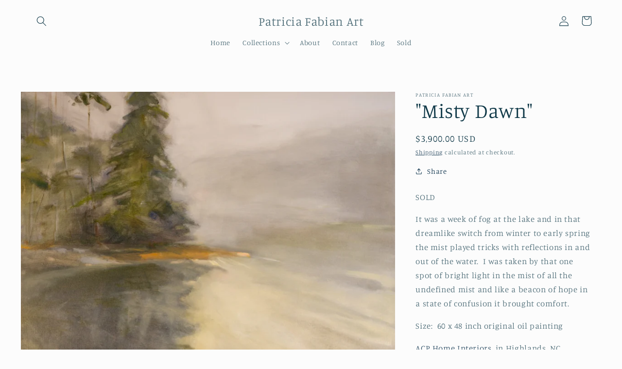

--- FILE ---
content_type: text/html; charset=utf-8
request_url: https://www.patriciafabian.com/products/misty-dawn-60-x-48
body_size: 21069
content:
<!doctype html>
<html class="no-js" lang="en">
  <head>
    <meta charset="utf-8">
    <meta http-equiv="X-UA-Compatible" content="IE=edge">
    <meta name="viewport" content="width=device-width,initial-scale=1">
    <meta name="theme-color" content="">
    <link rel="canonical" href="https://www.patriciafabian.com/products/misty-dawn-60-x-48">
    <link rel="preconnect" href="https://cdn.shopify.com" crossorigin><link rel="preconnect" href="https://fonts.shopifycdn.com" crossorigin><title>
      &quot;Misty Dawn&quot;
 &ndash; Patricia Fabian Art</title>

    
      <meta name="description" content="SOLD It was a week of fog at the lake and in that dreamlike switch from winter to early spring the mist played tricks with reflections in and out of the water.  I was taken by that one spot of bright light in the mist of all the undefined mist and like a beacon of hope in a state of confusion it brought comfort. Size: ">
    

    

<meta property="og:site_name" content="Patricia Fabian Art">
<meta property="og:url" content="https://www.patriciafabian.com/products/misty-dawn-60-x-48">
<meta property="og:title" content="&quot;Misty Dawn&quot;">
<meta property="og:type" content="product">
<meta property="og:description" content="SOLD It was a week of fog at the lake and in that dreamlike switch from winter to early spring the mist played tricks with reflections in and out of the water.  I was taken by that one spot of bright light in the mist of all the undefined mist and like a beacon of hope in a state of confusion it brought comfort. Size: "><meta property="og:image" content="http://www.patriciafabian.com/cdn/shop/products/8J8A4767.jpg?v=1646399167">
  <meta property="og:image:secure_url" content="https://www.patriciafabian.com/cdn/shop/products/8J8A4767.jpg?v=1646399167">
  <meta property="og:image:width" content="1379">
  <meta property="og:image:height" content="1733"><meta property="og:price:amount" content="3,900.00">
  <meta property="og:price:currency" content="USD"><meta name="twitter:card" content="summary_large_image">
<meta name="twitter:title" content="&quot;Misty Dawn&quot;">
<meta name="twitter:description" content="SOLD It was a week of fog at the lake and in that dreamlike switch from winter to early spring the mist played tricks with reflections in and out of the water.  I was taken by that one spot of bright light in the mist of all the undefined mist and like a beacon of hope in a state of confusion it brought comfort. Size: ">


    <script src="//www.patriciafabian.com/cdn/shop/t/7/assets/global.js?v=149496944046504657681665622148" defer="defer"></script>
    <script>window.performance && window.performance.mark && window.performance.mark('shopify.content_for_header.start');</script><meta name="facebook-domain-verification" content="xyf5oq3tku5yqzf8guzty3xw1p9b4d">
<meta id="shopify-digital-wallet" name="shopify-digital-wallet" content="/23072029/digital_wallets/dialog">
<meta name="shopify-checkout-api-token" content="f5fe8fb8f2dbf918ff67c66cf367e7c2">
<link rel="alternate" type="application/json+oembed" href="https://www.patriciafabian.com/products/misty-dawn-60-x-48.oembed">
<script async="async" src="/checkouts/internal/preloads.js?locale=en-US"></script>
<link rel="preconnect" href="https://shop.app" crossorigin="anonymous">
<script async="async" src="https://shop.app/checkouts/internal/preloads.js?locale=en-US&shop_id=23072029" crossorigin="anonymous"></script>
<script id="apple-pay-shop-capabilities" type="application/json">{"shopId":23072029,"countryCode":"US","currencyCode":"USD","merchantCapabilities":["supports3DS"],"merchantId":"gid:\/\/shopify\/Shop\/23072029","merchantName":"Patricia Fabian Art","requiredBillingContactFields":["postalAddress","email","phone"],"requiredShippingContactFields":["postalAddress","email","phone"],"shippingType":"shipping","supportedNetworks":["visa","masterCard","amex","discover","elo","jcb"],"total":{"type":"pending","label":"Patricia Fabian Art","amount":"1.00"},"shopifyPaymentsEnabled":true,"supportsSubscriptions":true}</script>
<script id="shopify-features" type="application/json">{"accessToken":"f5fe8fb8f2dbf918ff67c66cf367e7c2","betas":["rich-media-storefront-analytics"],"domain":"www.patriciafabian.com","predictiveSearch":true,"shopId":23072029,"locale":"en"}</script>
<script>var Shopify = Shopify || {};
Shopify.shop = "patricia-fabian-arts.myshopify.com";
Shopify.locale = "en";
Shopify.currency = {"active":"USD","rate":"1.0"};
Shopify.country = "US";
Shopify.theme = {"name":"Copy of Studio","id":122707116141,"schema_name":"Studio","schema_version":"4.0.1","theme_store_id":1431,"role":"main"};
Shopify.theme.handle = "null";
Shopify.theme.style = {"id":null,"handle":null};
Shopify.cdnHost = "www.patriciafabian.com/cdn";
Shopify.routes = Shopify.routes || {};
Shopify.routes.root = "/";</script>
<script type="module">!function(o){(o.Shopify=o.Shopify||{}).modules=!0}(window);</script>
<script>!function(o){function n(){var o=[];function n(){o.push(Array.prototype.slice.apply(arguments))}return n.q=o,n}var t=o.Shopify=o.Shopify||{};t.loadFeatures=n(),t.autoloadFeatures=n()}(window);</script>
<script>
  window.ShopifyPay = window.ShopifyPay || {};
  window.ShopifyPay.apiHost = "shop.app\/pay";
  window.ShopifyPay.redirectState = null;
</script>
<script id="shop-js-analytics" type="application/json">{"pageType":"product"}</script>
<script defer="defer" async type="module" src="//www.patriciafabian.com/cdn/shopifycloud/shop-js/modules/v2/client.init-shop-cart-sync_BN7fPSNr.en.esm.js"></script>
<script defer="defer" async type="module" src="//www.patriciafabian.com/cdn/shopifycloud/shop-js/modules/v2/chunk.common_Cbph3Kss.esm.js"></script>
<script defer="defer" async type="module" src="//www.patriciafabian.com/cdn/shopifycloud/shop-js/modules/v2/chunk.modal_DKumMAJ1.esm.js"></script>
<script type="module">
  await import("//www.patriciafabian.com/cdn/shopifycloud/shop-js/modules/v2/client.init-shop-cart-sync_BN7fPSNr.en.esm.js");
await import("//www.patriciafabian.com/cdn/shopifycloud/shop-js/modules/v2/chunk.common_Cbph3Kss.esm.js");
await import("//www.patriciafabian.com/cdn/shopifycloud/shop-js/modules/v2/chunk.modal_DKumMAJ1.esm.js");

  window.Shopify.SignInWithShop?.initShopCartSync?.({"fedCMEnabled":true,"windoidEnabled":true});

</script>
<script>
  window.Shopify = window.Shopify || {};
  if (!window.Shopify.featureAssets) window.Shopify.featureAssets = {};
  window.Shopify.featureAssets['shop-js'] = {"shop-cart-sync":["modules/v2/client.shop-cart-sync_CJVUk8Jm.en.esm.js","modules/v2/chunk.common_Cbph3Kss.esm.js","modules/v2/chunk.modal_DKumMAJ1.esm.js"],"init-fed-cm":["modules/v2/client.init-fed-cm_7Fvt41F4.en.esm.js","modules/v2/chunk.common_Cbph3Kss.esm.js","modules/v2/chunk.modal_DKumMAJ1.esm.js"],"init-shop-email-lookup-coordinator":["modules/v2/client.init-shop-email-lookup-coordinator_Cc088_bR.en.esm.js","modules/v2/chunk.common_Cbph3Kss.esm.js","modules/v2/chunk.modal_DKumMAJ1.esm.js"],"init-windoid":["modules/v2/client.init-windoid_hPopwJRj.en.esm.js","modules/v2/chunk.common_Cbph3Kss.esm.js","modules/v2/chunk.modal_DKumMAJ1.esm.js"],"shop-button":["modules/v2/client.shop-button_B0jaPSNF.en.esm.js","modules/v2/chunk.common_Cbph3Kss.esm.js","modules/v2/chunk.modal_DKumMAJ1.esm.js"],"shop-cash-offers":["modules/v2/client.shop-cash-offers_DPIskqss.en.esm.js","modules/v2/chunk.common_Cbph3Kss.esm.js","modules/v2/chunk.modal_DKumMAJ1.esm.js"],"shop-toast-manager":["modules/v2/client.shop-toast-manager_CK7RT69O.en.esm.js","modules/v2/chunk.common_Cbph3Kss.esm.js","modules/v2/chunk.modal_DKumMAJ1.esm.js"],"init-shop-cart-sync":["modules/v2/client.init-shop-cart-sync_BN7fPSNr.en.esm.js","modules/v2/chunk.common_Cbph3Kss.esm.js","modules/v2/chunk.modal_DKumMAJ1.esm.js"],"init-customer-accounts-sign-up":["modules/v2/client.init-customer-accounts-sign-up_CfPf4CXf.en.esm.js","modules/v2/client.shop-login-button_DeIztwXF.en.esm.js","modules/v2/chunk.common_Cbph3Kss.esm.js","modules/v2/chunk.modal_DKumMAJ1.esm.js"],"pay-button":["modules/v2/client.pay-button_CgIwFSYN.en.esm.js","modules/v2/chunk.common_Cbph3Kss.esm.js","modules/v2/chunk.modal_DKumMAJ1.esm.js"],"init-customer-accounts":["modules/v2/client.init-customer-accounts_DQ3x16JI.en.esm.js","modules/v2/client.shop-login-button_DeIztwXF.en.esm.js","modules/v2/chunk.common_Cbph3Kss.esm.js","modules/v2/chunk.modal_DKumMAJ1.esm.js"],"avatar":["modules/v2/client.avatar_BTnouDA3.en.esm.js"],"init-shop-for-new-customer-accounts":["modules/v2/client.init-shop-for-new-customer-accounts_CsZy_esa.en.esm.js","modules/v2/client.shop-login-button_DeIztwXF.en.esm.js","modules/v2/chunk.common_Cbph3Kss.esm.js","modules/v2/chunk.modal_DKumMAJ1.esm.js"],"shop-follow-button":["modules/v2/client.shop-follow-button_BRMJjgGd.en.esm.js","modules/v2/chunk.common_Cbph3Kss.esm.js","modules/v2/chunk.modal_DKumMAJ1.esm.js"],"checkout-modal":["modules/v2/client.checkout-modal_B9Drz_yf.en.esm.js","modules/v2/chunk.common_Cbph3Kss.esm.js","modules/v2/chunk.modal_DKumMAJ1.esm.js"],"shop-login-button":["modules/v2/client.shop-login-button_DeIztwXF.en.esm.js","modules/v2/chunk.common_Cbph3Kss.esm.js","modules/v2/chunk.modal_DKumMAJ1.esm.js"],"lead-capture":["modules/v2/client.lead-capture_DXYzFM3R.en.esm.js","modules/v2/chunk.common_Cbph3Kss.esm.js","modules/v2/chunk.modal_DKumMAJ1.esm.js"],"shop-login":["modules/v2/client.shop-login_CA5pJqmO.en.esm.js","modules/v2/chunk.common_Cbph3Kss.esm.js","modules/v2/chunk.modal_DKumMAJ1.esm.js"],"payment-terms":["modules/v2/client.payment-terms_BxzfvcZJ.en.esm.js","modules/v2/chunk.common_Cbph3Kss.esm.js","modules/v2/chunk.modal_DKumMAJ1.esm.js"]};
</script>
<script id="__st">var __st={"a":23072029,"offset":-18000,"reqid":"1632537a-ced0-4ea3-9ad0-54da1084344c-1770011822","pageurl":"www.patriciafabian.com\/products\/misty-dawn-60-x-48","u":"4e4b75541642","p":"product","rtyp":"product","rid":54379315225};</script>
<script>window.ShopifyPaypalV4VisibilityTracking = true;</script>
<script id="captcha-bootstrap">!function(){'use strict';const t='contact',e='account',n='new_comment',o=[[t,t],['blogs',n],['comments',n],[t,'customer']],c=[[e,'customer_login'],[e,'guest_login'],[e,'recover_customer_password'],[e,'create_customer']],r=t=>t.map((([t,e])=>`form[action*='/${t}']:not([data-nocaptcha='true']) input[name='form_type'][value='${e}']`)).join(','),a=t=>()=>t?[...document.querySelectorAll(t)].map((t=>t.form)):[];function s(){const t=[...o],e=r(t);return a(e)}const i='password',u='form_key',d=['recaptcha-v3-token','g-recaptcha-response','h-captcha-response',i],f=()=>{try{return window.sessionStorage}catch{return}},m='__shopify_v',_=t=>t.elements[u];function p(t,e,n=!1){try{const o=window.sessionStorage,c=JSON.parse(o.getItem(e)),{data:r}=function(t){const{data:e,action:n}=t;return t[m]||n?{data:e,action:n}:{data:t,action:n}}(c);for(const[e,n]of Object.entries(r))t.elements[e]&&(t.elements[e].value=n);n&&o.removeItem(e)}catch(o){console.error('form repopulation failed',{error:o})}}const l='form_type',E='cptcha';function T(t){t.dataset[E]=!0}const w=window,h=w.document,L='Shopify',v='ce_forms',y='captcha';let A=!1;((t,e)=>{const n=(g='f06e6c50-85a8-45c8-87d0-21a2b65856fe',I='https://cdn.shopify.com/shopifycloud/storefront-forms-hcaptcha/ce_storefront_forms_captcha_hcaptcha.v1.5.2.iife.js',D={infoText:'Protected by hCaptcha',privacyText:'Privacy',termsText:'Terms'},(t,e,n)=>{const o=w[L][v],c=o.bindForm;if(c)return c(t,g,e,D).then(n);var r;o.q.push([[t,g,e,D],n]),r=I,A||(h.body.append(Object.assign(h.createElement('script'),{id:'captcha-provider',async:!0,src:r})),A=!0)});var g,I,D;w[L]=w[L]||{},w[L][v]=w[L][v]||{},w[L][v].q=[],w[L][y]=w[L][y]||{},w[L][y].protect=function(t,e){n(t,void 0,e),T(t)},Object.freeze(w[L][y]),function(t,e,n,w,h,L){const[v,y,A,g]=function(t,e,n){const i=e?o:[],u=t?c:[],d=[...i,...u],f=r(d),m=r(i),_=r(d.filter((([t,e])=>n.includes(e))));return[a(f),a(m),a(_),s()]}(w,h,L),I=t=>{const e=t.target;return e instanceof HTMLFormElement?e:e&&e.form},D=t=>v().includes(t);t.addEventListener('submit',(t=>{const e=I(t);if(!e)return;const n=D(e)&&!e.dataset.hcaptchaBound&&!e.dataset.recaptchaBound,o=_(e),c=g().includes(e)&&(!o||!o.value);(n||c)&&t.preventDefault(),c&&!n&&(function(t){try{if(!f())return;!function(t){const e=f();if(!e)return;const n=_(t);if(!n)return;const o=n.value;o&&e.removeItem(o)}(t);const e=Array.from(Array(32),(()=>Math.random().toString(36)[2])).join('');!function(t,e){_(t)||t.append(Object.assign(document.createElement('input'),{type:'hidden',name:u})),t.elements[u].value=e}(t,e),function(t,e){const n=f();if(!n)return;const o=[...t.querySelectorAll(`input[type='${i}']`)].map((({name:t})=>t)),c=[...d,...o],r={};for(const[a,s]of new FormData(t).entries())c.includes(a)||(r[a]=s);n.setItem(e,JSON.stringify({[m]:1,action:t.action,data:r}))}(t,e)}catch(e){console.error('failed to persist form',e)}}(e),e.submit())}));const S=(t,e)=>{t&&!t.dataset[E]&&(n(t,e.some((e=>e===t))),T(t))};for(const o of['focusin','change'])t.addEventListener(o,(t=>{const e=I(t);D(e)&&S(e,y())}));const B=e.get('form_key'),M=e.get(l),P=B&&M;t.addEventListener('DOMContentLoaded',(()=>{const t=y();if(P)for(const e of t)e.elements[l].value===M&&p(e,B);[...new Set([...A(),...v().filter((t=>'true'===t.dataset.shopifyCaptcha))])].forEach((e=>S(e,t)))}))}(h,new URLSearchParams(w.location.search),n,t,e,['guest_login'])})(!0,!0)}();</script>
<script integrity="sha256-4kQ18oKyAcykRKYeNunJcIwy7WH5gtpwJnB7kiuLZ1E=" data-source-attribution="shopify.loadfeatures" defer="defer" src="//www.patriciafabian.com/cdn/shopifycloud/storefront/assets/storefront/load_feature-a0a9edcb.js" crossorigin="anonymous"></script>
<script crossorigin="anonymous" defer="defer" src="//www.patriciafabian.com/cdn/shopifycloud/storefront/assets/shopify_pay/storefront-65b4c6d7.js?v=20250812"></script>
<script data-source-attribution="shopify.dynamic_checkout.dynamic.init">var Shopify=Shopify||{};Shopify.PaymentButton=Shopify.PaymentButton||{isStorefrontPortableWallets:!0,init:function(){window.Shopify.PaymentButton.init=function(){};var t=document.createElement("script");t.src="https://www.patriciafabian.com/cdn/shopifycloud/portable-wallets/latest/portable-wallets.en.js",t.type="module",document.head.appendChild(t)}};
</script>
<script data-source-attribution="shopify.dynamic_checkout.buyer_consent">
  function portableWalletsHideBuyerConsent(e){var t=document.getElementById("shopify-buyer-consent"),n=document.getElementById("shopify-subscription-policy-button");t&&n&&(t.classList.add("hidden"),t.setAttribute("aria-hidden","true"),n.removeEventListener("click",e))}function portableWalletsShowBuyerConsent(e){var t=document.getElementById("shopify-buyer-consent"),n=document.getElementById("shopify-subscription-policy-button");t&&n&&(t.classList.remove("hidden"),t.removeAttribute("aria-hidden"),n.addEventListener("click",e))}window.Shopify?.PaymentButton&&(window.Shopify.PaymentButton.hideBuyerConsent=portableWalletsHideBuyerConsent,window.Shopify.PaymentButton.showBuyerConsent=portableWalletsShowBuyerConsent);
</script>
<script data-source-attribution="shopify.dynamic_checkout.cart.bootstrap">document.addEventListener("DOMContentLoaded",(function(){function t(){return document.querySelector("shopify-accelerated-checkout-cart, shopify-accelerated-checkout")}if(t())Shopify.PaymentButton.init();else{new MutationObserver((function(e,n){t()&&(Shopify.PaymentButton.init(),n.disconnect())})).observe(document.body,{childList:!0,subtree:!0})}}));
</script>
<link id="shopify-accelerated-checkout-styles" rel="stylesheet" media="screen" href="https://www.patriciafabian.com/cdn/shopifycloud/portable-wallets/latest/accelerated-checkout-backwards-compat.css" crossorigin="anonymous">
<style id="shopify-accelerated-checkout-cart">
        #shopify-buyer-consent {
  margin-top: 1em;
  display: inline-block;
  width: 100%;
}

#shopify-buyer-consent.hidden {
  display: none;
}

#shopify-subscription-policy-button {
  background: none;
  border: none;
  padding: 0;
  text-decoration: underline;
  font-size: inherit;
  cursor: pointer;
}

#shopify-subscription-policy-button::before {
  box-shadow: none;
}

      </style>
<script id="sections-script" data-sections="header,footer" defer="defer" src="//www.patriciafabian.com/cdn/shop/t/7/compiled_assets/scripts.js?v=805"></script>
<script>window.performance && window.performance.mark && window.performance.mark('shopify.content_for_header.end');</script>


    <style data-shopify>
      @font-face {
  font-family: Manuale;
  font-weight: 300;
  font-style: normal;
  font-display: swap;
  src: url("//www.patriciafabian.com/cdn/fonts/manuale/manuale_n3.0baac6564b6ed416af2c179e69ad2689bd829f1a.woff2") format("woff2"),
       url("//www.patriciafabian.com/cdn/fonts/manuale/manuale_n3.3b80020a9032b8fdf9b79d72323aacd37cfccc1f.woff") format("woff");
}

      @font-face {
  font-family: Manuale;
  font-weight: 700;
  font-style: normal;
  font-display: swap;
  src: url("//www.patriciafabian.com/cdn/fonts/manuale/manuale_n7.3ba047f22d4f96763fb98130d717aa23f3693e91.woff2") format("woff2"),
       url("//www.patriciafabian.com/cdn/fonts/manuale/manuale_n7.d41567120e3bfda7b74704ba4a90a9bcb1d16998.woff") format("woff");
}

      @font-face {
  font-family: Manuale;
  font-weight: 300;
  font-style: italic;
  font-display: swap;
  src: url("//www.patriciafabian.com/cdn/fonts/manuale/manuale_i3.8cbe945d7f8e216c7231bccf91cc310dd97f8ab7.woff2") format("woff2"),
       url("//www.patriciafabian.com/cdn/fonts/manuale/manuale_i3.b7e6796aef798c07921d6148fdfe101e7b005e4c.woff") format("woff");
}

      @font-face {
  font-family: Manuale;
  font-weight: 700;
  font-style: italic;
  font-display: swap;
  src: url("//www.patriciafabian.com/cdn/fonts/manuale/manuale_i7.3e507417c47b4832577c8acf727857a21bf11116.woff2") format("woff2"),
       url("//www.patriciafabian.com/cdn/fonts/manuale/manuale_i7.eb96031fac61588a1dde990db53eb087563603d7.woff") format("woff");
}

      @font-face {
  font-family: Manuale;
  font-weight: 300;
  font-style: normal;
  font-display: swap;
  src: url("//www.patriciafabian.com/cdn/fonts/manuale/manuale_n3.0baac6564b6ed416af2c179e69ad2689bd829f1a.woff2") format("woff2"),
       url("//www.patriciafabian.com/cdn/fonts/manuale/manuale_n3.3b80020a9032b8fdf9b79d72323aacd37cfccc1f.woff") format("woff");
}


      :root {
        --font-body-family: Manuale, serif;
        --font-body-style: normal;
        --font-body-weight: 300;
        --font-body-weight-bold: 600;

        --font-heading-family: Manuale, serif;
        --font-heading-style: normal;
        --font-heading-weight: 300;

        --font-body-scale: 1.05;
        --font-heading-scale: 1.0;

        --color-base-text: 16, 57, 72;
        --color-shadow: 16, 57, 72;
        --color-base-background-1: 252, 252, 252;
        --color-base-background-2: 235, 236, 237;
        --color-base-solid-button-labels: 252, 252, 252;
        --color-base-outline-button-labels: 5, 44, 70;
        --color-base-accent-1: 16, 57, 72;
        --color-base-accent-2: 16, 57, 72;
        --payment-terms-background-color: #fcfcfc;

        --gradient-base-background-1: #fcfcfc;
        --gradient-base-background-2: #ebeced;
        --gradient-base-accent-1: #103948;
        --gradient-base-accent-2: #103948;

        --media-padding: px;
        --media-border-opacity: 0.05;
        --media-border-width: 0px;
        --media-radius: 0px;
        --media-shadow-opacity: 0.0;
        --media-shadow-horizontal-offset: 0px;
        --media-shadow-vertical-offset: 0px;
        --media-shadow-blur-radius: 0px;
        --media-shadow-visible: 0;

        --page-width: 120rem;
        --page-width-margin: 0rem;

        --product-card-image-padding: 0.0rem;
        --product-card-corner-radius: 0.0rem;
        --product-card-text-alignment: center;
        --product-card-border-width: 0.0rem;
        --product-card-border-opacity: 0.1;
        --product-card-shadow-opacity: 0.1;
        --product-card-shadow-visible: 1;
        --product-card-shadow-horizontal-offset: 0.0rem;
        --product-card-shadow-vertical-offset: 0.0rem;
        --product-card-shadow-blur-radius: 0.0rem;

        --collection-card-image-padding: 0.0rem;
        --collection-card-corner-radius: 0.0rem;
        --collection-card-text-alignment: center;
        --collection-card-border-width: 0.0rem;
        --collection-card-border-opacity: 0.1;
        --collection-card-shadow-opacity: 0.1;
        --collection-card-shadow-visible: 1;
        --collection-card-shadow-horizontal-offset: 0.0rem;
        --collection-card-shadow-vertical-offset: 0.0rem;
        --collection-card-shadow-blur-radius: 0.0rem;

        --blog-card-image-padding: 0.0rem;
        --blog-card-corner-radius: 0.0rem;
        --blog-card-text-alignment: center;
        --blog-card-border-width: 0.0rem;
        --blog-card-border-opacity: 0.1;
        --blog-card-shadow-opacity: 0.1;
        --blog-card-shadow-visible: 1;
        --blog-card-shadow-horizontal-offset: 0.0rem;
        --blog-card-shadow-vertical-offset: 0.0rem;
        --blog-card-shadow-blur-radius: 0.0rem;

        --badge-corner-radius: 4.0rem;

        --popup-border-width: 0px;
        --popup-border-opacity: 0.1;
        --popup-corner-radius: 0px;
        --popup-shadow-opacity: 0.1;
        --popup-shadow-horizontal-offset: 6px;
        --popup-shadow-vertical-offset: 6px;
        --popup-shadow-blur-radius: 25px;

        --drawer-border-width: 1px;
        --drawer-border-opacity: 0.1;
        --drawer-shadow-opacity: 0.0;
        --drawer-shadow-horizontal-offset: 0px;
        --drawer-shadow-vertical-offset: 0px;
        --drawer-shadow-blur-radius: 0px;

        --spacing-sections-desktop: 0px;
        --spacing-sections-mobile: 0px;

        --grid-desktop-vertical-spacing: 40px;
        --grid-desktop-horizontal-spacing: 40px;
        --grid-mobile-vertical-spacing: 20px;
        --grid-mobile-horizontal-spacing: 20px;

        --text-boxes-border-opacity: 0.0;
        --text-boxes-border-width: 0px;
        --text-boxes-radius: 0px;
        --text-boxes-shadow-opacity: 0.0;
        --text-boxes-shadow-visible: 0;
        --text-boxes-shadow-horizontal-offset: 0px;
        --text-boxes-shadow-vertical-offset: 0px;
        --text-boxes-shadow-blur-radius: 0px;

        --buttons-radius: 40px;
        --buttons-radius-outset: 41px;
        --buttons-border-width: 1px;
        --buttons-border-opacity: 1.0;
        --buttons-shadow-opacity: 0.1;
        --buttons-shadow-visible: 1;
        --buttons-shadow-horizontal-offset: 2px;
        --buttons-shadow-vertical-offset: 2px;
        --buttons-shadow-blur-radius: 5px;
        --buttons-border-offset: 0.3px;

        --inputs-radius: 2px;
        --inputs-border-width: 1px;
        --inputs-border-opacity: 0.15;
        --inputs-shadow-opacity: 0.05;
        --inputs-shadow-horizontal-offset: 2px;
        --inputs-margin-offset: 2px;
        --inputs-shadow-vertical-offset: 2px;
        --inputs-shadow-blur-radius: 5px;
        --inputs-radius-outset: 3px;

        --variant-pills-radius: 40px;
        --variant-pills-border-width: 1px;
        --variant-pills-border-opacity: 0.55;
        --variant-pills-shadow-opacity: 0.0;
        --variant-pills-shadow-horizontal-offset: 0px;
        --variant-pills-shadow-vertical-offset: 0px;
        --variant-pills-shadow-blur-radius: 0px;
      }

      *,
      *::before,
      *::after {
        box-sizing: inherit;
      }

      html {
        box-sizing: border-box;
        font-size: calc(var(--font-body-scale) * 62.5%);
        height: 100%;
      }

      body {
        display: grid;
        grid-template-rows: auto auto 1fr auto;
        grid-template-columns: 100%;
        min-height: 100%;
        margin: 0;
        font-size: 1.5rem;
        letter-spacing: 0.06rem;
        line-height: calc(1 + 0.8 / var(--font-body-scale));
        font-family: var(--font-body-family);
        font-style: var(--font-body-style);
        font-weight: var(--font-body-weight);
      }

      @media screen and (min-width: 750px) {
        body {
          font-size: 1.6rem;
        }
      }
    </style>

    <link href="//www.patriciafabian.com/cdn/shop/t/7/assets/base.css?v=88290808517547527771665622148" rel="stylesheet" type="text/css" media="all" />
<link rel="preload" as="font" href="//www.patriciafabian.com/cdn/fonts/manuale/manuale_n3.0baac6564b6ed416af2c179e69ad2689bd829f1a.woff2" type="font/woff2" crossorigin><link rel="preload" as="font" href="//www.patriciafabian.com/cdn/fonts/manuale/manuale_n3.0baac6564b6ed416af2c179e69ad2689bd829f1a.woff2" type="font/woff2" crossorigin><link rel="stylesheet" href="//www.patriciafabian.com/cdn/shop/t/7/assets/component-predictive-search.css?v=83512081251802922551665622148" media="print" onload="this.media='all'"><script>document.documentElement.className = document.documentElement.className.replace('no-js', 'js');
    if (Shopify.designMode) {
      document.documentElement.classList.add('shopify-design-mode');
    }
    </script>
  <link href="https://monorail-edge.shopifysvc.com" rel="dns-prefetch">
<script>(function(){if ("sendBeacon" in navigator && "performance" in window) {try {var session_token_from_headers = performance.getEntriesByType('navigation')[0].serverTiming.find(x => x.name == '_s').description;} catch {var session_token_from_headers = undefined;}var session_cookie_matches = document.cookie.match(/_shopify_s=([^;]*)/);var session_token_from_cookie = session_cookie_matches && session_cookie_matches.length === 2 ? session_cookie_matches[1] : "";var session_token = session_token_from_headers || session_token_from_cookie || "";function handle_abandonment_event(e) {var entries = performance.getEntries().filter(function(entry) {return /monorail-edge.shopifysvc.com/.test(entry.name);});if (!window.abandonment_tracked && entries.length === 0) {window.abandonment_tracked = true;var currentMs = Date.now();var navigation_start = performance.timing.navigationStart;var payload = {shop_id: 23072029,url: window.location.href,navigation_start,duration: currentMs - navigation_start,session_token,page_type: "product"};window.navigator.sendBeacon("https://monorail-edge.shopifysvc.com/v1/produce", JSON.stringify({schema_id: "online_store_buyer_site_abandonment/1.1",payload: payload,metadata: {event_created_at_ms: currentMs,event_sent_at_ms: currentMs}}));}}window.addEventListener('pagehide', handle_abandonment_event);}}());</script>
<script id="web-pixels-manager-setup">(function e(e,d,r,n,o){if(void 0===o&&(o={}),!Boolean(null===(a=null===(i=window.Shopify)||void 0===i?void 0:i.analytics)||void 0===a?void 0:a.replayQueue)){var i,a;window.Shopify=window.Shopify||{};var t=window.Shopify;t.analytics=t.analytics||{};var s=t.analytics;s.replayQueue=[],s.publish=function(e,d,r){return s.replayQueue.push([e,d,r]),!0};try{self.performance.mark("wpm:start")}catch(e){}var l=function(){var e={modern:/Edge?\/(1{2}[4-9]|1[2-9]\d|[2-9]\d{2}|\d{4,})\.\d+(\.\d+|)|Firefox\/(1{2}[4-9]|1[2-9]\d|[2-9]\d{2}|\d{4,})\.\d+(\.\d+|)|Chrom(ium|e)\/(9{2}|\d{3,})\.\d+(\.\d+|)|(Maci|X1{2}).+ Version\/(15\.\d+|(1[6-9]|[2-9]\d|\d{3,})\.\d+)([,.]\d+|)( \(\w+\)|)( Mobile\/\w+|) Safari\/|Chrome.+OPR\/(9{2}|\d{3,})\.\d+\.\d+|(CPU[ +]OS|iPhone[ +]OS|CPU[ +]iPhone|CPU IPhone OS|CPU iPad OS)[ +]+(15[._]\d+|(1[6-9]|[2-9]\d|\d{3,})[._]\d+)([._]\d+|)|Android:?[ /-](13[3-9]|1[4-9]\d|[2-9]\d{2}|\d{4,})(\.\d+|)(\.\d+|)|Android.+Firefox\/(13[5-9]|1[4-9]\d|[2-9]\d{2}|\d{4,})\.\d+(\.\d+|)|Android.+Chrom(ium|e)\/(13[3-9]|1[4-9]\d|[2-9]\d{2}|\d{4,})\.\d+(\.\d+|)|SamsungBrowser\/([2-9]\d|\d{3,})\.\d+/,legacy:/Edge?\/(1[6-9]|[2-9]\d|\d{3,})\.\d+(\.\d+|)|Firefox\/(5[4-9]|[6-9]\d|\d{3,})\.\d+(\.\d+|)|Chrom(ium|e)\/(5[1-9]|[6-9]\d|\d{3,})\.\d+(\.\d+|)([\d.]+$|.*Safari\/(?![\d.]+ Edge\/[\d.]+$))|(Maci|X1{2}).+ Version\/(10\.\d+|(1[1-9]|[2-9]\d|\d{3,})\.\d+)([,.]\d+|)( \(\w+\)|)( Mobile\/\w+|) Safari\/|Chrome.+OPR\/(3[89]|[4-9]\d|\d{3,})\.\d+\.\d+|(CPU[ +]OS|iPhone[ +]OS|CPU[ +]iPhone|CPU IPhone OS|CPU iPad OS)[ +]+(10[._]\d+|(1[1-9]|[2-9]\d|\d{3,})[._]\d+)([._]\d+|)|Android:?[ /-](13[3-9]|1[4-9]\d|[2-9]\d{2}|\d{4,})(\.\d+|)(\.\d+|)|Mobile Safari.+OPR\/([89]\d|\d{3,})\.\d+\.\d+|Android.+Firefox\/(13[5-9]|1[4-9]\d|[2-9]\d{2}|\d{4,})\.\d+(\.\d+|)|Android.+Chrom(ium|e)\/(13[3-9]|1[4-9]\d|[2-9]\d{2}|\d{4,})\.\d+(\.\d+|)|Android.+(UC? ?Browser|UCWEB|U3)[ /]?(15\.([5-9]|\d{2,})|(1[6-9]|[2-9]\d|\d{3,})\.\d+)\.\d+|SamsungBrowser\/(5\.\d+|([6-9]|\d{2,})\.\d+)|Android.+MQ{2}Browser\/(14(\.(9|\d{2,})|)|(1[5-9]|[2-9]\d|\d{3,})(\.\d+|))(\.\d+|)|K[Aa][Ii]OS\/(3\.\d+|([4-9]|\d{2,})\.\d+)(\.\d+|)/},d=e.modern,r=e.legacy,n=navigator.userAgent;return n.match(d)?"modern":n.match(r)?"legacy":"unknown"}(),u="modern"===l?"modern":"legacy",c=(null!=n?n:{modern:"",legacy:""})[u],f=function(e){return[e.baseUrl,"/wpm","/b",e.hashVersion,"modern"===e.buildTarget?"m":"l",".js"].join("")}({baseUrl:d,hashVersion:r,buildTarget:u}),m=function(e){var d=e.version,r=e.bundleTarget,n=e.surface,o=e.pageUrl,i=e.monorailEndpoint;return{emit:function(e){var a=e.status,t=e.errorMsg,s=(new Date).getTime(),l=JSON.stringify({metadata:{event_sent_at_ms:s},events:[{schema_id:"web_pixels_manager_load/3.1",payload:{version:d,bundle_target:r,page_url:o,status:a,surface:n,error_msg:t},metadata:{event_created_at_ms:s}}]});if(!i)return console&&console.warn&&console.warn("[Web Pixels Manager] No Monorail endpoint provided, skipping logging."),!1;try{return self.navigator.sendBeacon.bind(self.navigator)(i,l)}catch(e){}var u=new XMLHttpRequest;try{return u.open("POST",i,!0),u.setRequestHeader("Content-Type","text/plain"),u.send(l),!0}catch(e){return console&&console.warn&&console.warn("[Web Pixels Manager] Got an unhandled error while logging to Monorail."),!1}}}}({version:r,bundleTarget:l,surface:e.surface,pageUrl:self.location.href,monorailEndpoint:e.monorailEndpoint});try{o.browserTarget=l,function(e){var d=e.src,r=e.async,n=void 0===r||r,o=e.onload,i=e.onerror,a=e.sri,t=e.scriptDataAttributes,s=void 0===t?{}:t,l=document.createElement("script"),u=document.querySelector("head"),c=document.querySelector("body");if(l.async=n,l.src=d,a&&(l.integrity=a,l.crossOrigin="anonymous"),s)for(var f in s)if(Object.prototype.hasOwnProperty.call(s,f))try{l.dataset[f]=s[f]}catch(e){}if(o&&l.addEventListener("load",o),i&&l.addEventListener("error",i),u)u.appendChild(l);else{if(!c)throw new Error("Did not find a head or body element to append the script");c.appendChild(l)}}({src:f,async:!0,onload:function(){if(!function(){var e,d;return Boolean(null===(d=null===(e=window.Shopify)||void 0===e?void 0:e.analytics)||void 0===d?void 0:d.initialized)}()){var d=window.webPixelsManager.init(e)||void 0;if(d){var r=window.Shopify.analytics;r.replayQueue.forEach((function(e){var r=e[0],n=e[1],o=e[2];d.publishCustomEvent(r,n,o)})),r.replayQueue=[],r.publish=d.publishCustomEvent,r.visitor=d.visitor,r.initialized=!0}}},onerror:function(){return m.emit({status:"failed",errorMsg:"".concat(f," has failed to load")})},sri:function(e){var d=/^sha384-[A-Za-z0-9+/=]+$/;return"string"==typeof e&&d.test(e)}(c)?c:"",scriptDataAttributes:o}),m.emit({status:"loading"})}catch(e){m.emit({status:"failed",errorMsg:(null==e?void 0:e.message)||"Unknown error"})}}})({shopId: 23072029,storefrontBaseUrl: "https://www.patriciafabian.com",extensionsBaseUrl: "https://extensions.shopifycdn.com/cdn/shopifycloud/web-pixels-manager",monorailEndpoint: "https://monorail-edge.shopifysvc.com/unstable/produce_batch",surface: "storefront-renderer",enabledBetaFlags: ["2dca8a86"],webPixelsConfigList: [{"id":"120553581","configuration":"{\"pixel_id\":\"521422046654838\",\"pixel_type\":\"facebook_pixel\",\"metaapp_system_user_token\":\"-\"}","eventPayloadVersion":"v1","runtimeContext":"OPEN","scriptVersion":"ca16bc87fe92b6042fbaa3acc2fbdaa6","type":"APP","apiClientId":2329312,"privacyPurposes":["ANALYTICS","MARKETING","SALE_OF_DATA"],"dataSharingAdjustments":{"protectedCustomerApprovalScopes":["read_customer_address","read_customer_email","read_customer_name","read_customer_personal_data","read_customer_phone"]}},{"id":"shopify-app-pixel","configuration":"{}","eventPayloadVersion":"v1","runtimeContext":"STRICT","scriptVersion":"0450","apiClientId":"shopify-pixel","type":"APP","privacyPurposes":["ANALYTICS","MARKETING"]},{"id":"shopify-custom-pixel","eventPayloadVersion":"v1","runtimeContext":"LAX","scriptVersion":"0450","apiClientId":"shopify-pixel","type":"CUSTOM","privacyPurposes":["ANALYTICS","MARKETING"]}],isMerchantRequest: false,initData: {"shop":{"name":"Patricia Fabian Art","paymentSettings":{"currencyCode":"USD"},"myshopifyDomain":"patricia-fabian-arts.myshopify.com","countryCode":"US","storefrontUrl":"https:\/\/www.patriciafabian.com"},"customer":null,"cart":null,"checkout":null,"productVariants":[{"price":{"amount":3900.0,"currencyCode":"USD"},"product":{"title":"\"Misty Dawn\"","vendor":"Patricia Fabian Art","id":"54379315225","untranslatedTitle":"\"Misty Dawn\"","url":"\/products\/misty-dawn-60-x-48","type":"Oil Painting on Canvas"},"id":"452333600793","image":{"src":"\/\/www.patriciafabian.com\/cdn\/shop\/products\/8J8A4767.jpg?v=1646399167"},"sku":"","title":"Default Title","untranslatedTitle":"Default Title"}],"purchasingCompany":null},},"https://www.patriciafabian.com/cdn","1d2a099fw23dfb22ep557258f5m7a2edbae",{"modern":"","legacy":""},{"shopId":"23072029","storefrontBaseUrl":"https:\/\/www.patriciafabian.com","extensionBaseUrl":"https:\/\/extensions.shopifycdn.com\/cdn\/shopifycloud\/web-pixels-manager","surface":"storefront-renderer","enabledBetaFlags":"[\"2dca8a86\"]","isMerchantRequest":"false","hashVersion":"1d2a099fw23dfb22ep557258f5m7a2edbae","publish":"custom","events":"[[\"page_viewed\",{}],[\"product_viewed\",{\"productVariant\":{\"price\":{\"amount\":3900.0,\"currencyCode\":\"USD\"},\"product\":{\"title\":\"\\\"Misty Dawn\\\"\",\"vendor\":\"Patricia Fabian Art\",\"id\":\"54379315225\",\"untranslatedTitle\":\"\\\"Misty Dawn\\\"\",\"url\":\"\/products\/misty-dawn-60-x-48\",\"type\":\"Oil Painting on Canvas\"},\"id\":\"452333600793\",\"image\":{\"src\":\"\/\/www.patriciafabian.com\/cdn\/shop\/products\/8J8A4767.jpg?v=1646399167\"},\"sku\":\"\",\"title\":\"Default Title\",\"untranslatedTitle\":\"Default Title\"}}]]"});</script><script>
  window.ShopifyAnalytics = window.ShopifyAnalytics || {};
  window.ShopifyAnalytics.meta = window.ShopifyAnalytics.meta || {};
  window.ShopifyAnalytics.meta.currency = 'USD';
  var meta = {"product":{"id":54379315225,"gid":"gid:\/\/shopify\/Product\/54379315225","vendor":"Patricia Fabian Art","type":"Oil Painting on Canvas","handle":"misty-dawn-60-x-48","variants":[{"id":452333600793,"price":390000,"name":"\"Misty Dawn\"","public_title":null,"sku":""}],"remote":false},"page":{"pageType":"product","resourceType":"product","resourceId":54379315225,"requestId":"1632537a-ced0-4ea3-9ad0-54da1084344c-1770011822"}};
  for (var attr in meta) {
    window.ShopifyAnalytics.meta[attr] = meta[attr];
  }
</script>
<script class="analytics">
  (function () {
    var customDocumentWrite = function(content) {
      var jquery = null;

      if (window.jQuery) {
        jquery = window.jQuery;
      } else if (window.Checkout && window.Checkout.$) {
        jquery = window.Checkout.$;
      }

      if (jquery) {
        jquery('body').append(content);
      }
    };

    var hasLoggedConversion = function(token) {
      if (token) {
        return document.cookie.indexOf('loggedConversion=' + token) !== -1;
      }
      return false;
    }

    var setCookieIfConversion = function(token) {
      if (token) {
        var twoMonthsFromNow = new Date(Date.now());
        twoMonthsFromNow.setMonth(twoMonthsFromNow.getMonth() + 2);

        document.cookie = 'loggedConversion=' + token + '; expires=' + twoMonthsFromNow;
      }
    }

    var trekkie = window.ShopifyAnalytics.lib = window.trekkie = window.trekkie || [];
    if (trekkie.integrations) {
      return;
    }
    trekkie.methods = [
      'identify',
      'page',
      'ready',
      'track',
      'trackForm',
      'trackLink'
    ];
    trekkie.factory = function(method) {
      return function() {
        var args = Array.prototype.slice.call(arguments);
        args.unshift(method);
        trekkie.push(args);
        return trekkie;
      };
    };
    for (var i = 0; i < trekkie.methods.length; i++) {
      var key = trekkie.methods[i];
      trekkie[key] = trekkie.factory(key);
    }
    trekkie.load = function(config) {
      trekkie.config = config || {};
      trekkie.config.initialDocumentCookie = document.cookie;
      var first = document.getElementsByTagName('script')[0];
      var script = document.createElement('script');
      script.type = 'text/javascript';
      script.onerror = function(e) {
        var scriptFallback = document.createElement('script');
        scriptFallback.type = 'text/javascript';
        scriptFallback.onerror = function(error) {
                var Monorail = {
      produce: function produce(monorailDomain, schemaId, payload) {
        var currentMs = new Date().getTime();
        var event = {
          schema_id: schemaId,
          payload: payload,
          metadata: {
            event_created_at_ms: currentMs,
            event_sent_at_ms: currentMs
          }
        };
        return Monorail.sendRequest("https://" + monorailDomain + "/v1/produce", JSON.stringify(event));
      },
      sendRequest: function sendRequest(endpointUrl, payload) {
        // Try the sendBeacon API
        if (window && window.navigator && typeof window.navigator.sendBeacon === 'function' && typeof window.Blob === 'function' && !Monorail.isIos12()) {
          var blobData = new window.Blob([payload], {
            type: 'text/plain'
          });

          if (window.navigator.sendBeacon(endpointUrl, blobData)) {
            return true;
          } // sendBeacon was not successful

        } // XHR beacon

        var xhr = new XMLHttpRequest();

        try {
          xhr.open('POST', endpointUrl);
          xhr.setRequestHeader('Content-Type', 'text/plain');
          xhr.send(payload);
        } catch (e) {
          console.log(e);
        }

        return false;
      },
      isIos12: function isIos12() {
        return window.navigator.userAgent.lastIndexOf('iPhone; CPU iPhone OS 12_') !== -1 || window.navigator.userAgent.lastIndexOf('iPad; CPU OS 12_') !== -1;
      }
    };
    Monorail.produce('monorail-edge.shopifysvc.com',
      'trekkie_storefront_load_errors/1.1',
      {shop_id: 23072029,
      theme_id: 122707116141,
      app_name: "storefront",
      context_url: window.location.href,
      source_url: "//www.patriciafabian.com/cdn/s/trekkie.storefront.c59ea00e0474b293ae6629561379568a2d7c4bba.min.js"});

        };
        scriptFallback.async = true;
        scriptFallback.src = '//www.patriciafabian.com/cdn/s/trekkie.storefront.c59ea00e0474b293ae6629561379568a2d7c4bba.min.js';
        first.parentNode.insertBefore(scriptFallback, first);
      };
      script.async = true;
      script.src = '//www.patriciafabian.com/cdn/s/trekkie.storefront.c59ea00e0474b293ae6629561379568a2d7c4bba.min.js';
      first.parentNode.insertBefore(script, first);
    };
    trekkie.load(
      {"Trekkie":{"appName":"storefront","development":false,"defaultAttributes":{"shopId":23072029,"isMerchantRequest":null,"themeId":122707116141,"themeCityHash":"379649146704898123","contentLanguage":"en","currency":"USD","eventMetadataId":"0f87e3bf-6be2-4080-a3c7-e79d413ea143"},"isServerSideCookieWritingEnabled":true,"monorailRegion":"shop_domain","enabledBetaFlags":["65f19447","b5387b81"]},"Session Attribution":{},"S2S":{"facebookCapiEnabled":false,"source":"trekkie-storefront-renderer","apiClientId":580111}}
    );

    var loaded = false;
    trekkie.ready(function() {
      if (loaded) return;
      loaded = true;

      window.ShopifyAnalytics.lib = window.trekkie;

      var originalDocumentWrite = document.write;
      document.write = customDocumentWrite;
      try { window.ShopifyAnalytics.merchantGoogleAnalytics.call(this); } catch(error) {};
      document.write = originalDocumentWrite;

      window.ShopifyAnalytics.lib.page(null,{"pageType":"product","resourceType":"product","resourceId":54379315225,"requestId":"1632537a-ced0-4ea3-9ad0-54da1084344c-1770011822","shopifyEmitted":true});

      var match = window.location.pathname.match(/checkouts\/(.+)\/(thank_you|post_purchase)/)
      var token = match? match[1]: undefined;
      if (!hasLoggedConversion(token)) {
        setCookieIfConversion(token);
        window.ShopifyAnalytics.lib.track("Viewed Product",{"currency":"USD","variantId":452333600793,"productId":54379315225,"productGid":"gid:\/\/shopify\/Product\/54379315225","name":"\"Misty Dawn\"","price":"3900.00","sku":"","brand":"Patricia Fabian Art","variant":null,"category":"Oil Painting on Canvas","nonInteraction":true,"remote":false},undefined,undefined,{"shopifyEmitted":true});
      window.ShopifyAnalytics.lib.track("monorail:\/\/trekkie_storefront_viewed_product\/1.1",{"currency":"USD","variantId":452333600793,"productId":54379315225,"productGid":"gid:\/\/shopify\/Product\/54379315225","name":"\"Misty Dawn\"","price":"3900.00","sku":"","brand":"Patricia Fabian Art","variant":null,"category":"Oil Painting on Canvas","nonInteraction":true,"remote":false,"referer":"https:\/\/www.patriciafabian.com\/products\/misty-dawn-60-x-48"});
      }
    });


        var eventsListenerScript = document.createElement('script');
        eventsListenerScript.async = true;
        eventsListenerScript.src = "//www.patriciafabian.com/cdn/shopifycloud/storefront/assets/shop_events_listener-3da45d37.js";
        document.getElementsByTagName('head')[0].appendChild(eventsListenerScript);

})();</script>
<script
  defer
  src="https://www.patriciafabian.com/cdn/shopifycloud/perf-kit/shopify-perf-kit-3.1.0.min.js"
  data-application="storefront-renderer"
  data-shop-id="23072029"
  data-render-region="gcp-us-east1"
  data-page-type="product"
  data-theme-instance-id="122707116141"
  data-theme-name="Studio"
  data-theme-version="4.0.1"
  data-monorail-region="shop_domain"
  data-resource-timing-sampling-rate="10"
  data-shs="true"
  data-shs-beacon="true"
  data-shs-export-with-fetch="true"
  data-shs-logs-sample-rate="1"
  data-shs-beacon-endpoint="https://www.patriciafabian.com/api/collect"
></script>
</head>

  <body class="gradient">
    <a class="skip-to-content-link button visually-hidden" href="#MainContent">
      Skip to content
    </a><div id="shopify-section-announcement-bar" class="shopify-section">
</div>
    <div id="shopify-section-header" class="shopify-section section-header"><link rel="stylesheet" href="//www.patriciafabian.com/cdn/shop/t/7/assets/component-list-menu.css?v=151968516119678728991665622148" media="print" onload="this.media='all'">
<link rel="stylesheet" href="//www.patriciafabian.com/cdn/shop/t/7/assets/component-search.css?v=96455689198851321781665622148" media="print" onload="this.media='all'">
<link rel="stylesheet" href="//www.patriciafabian.com/cdn/shop/t/7/assets/component-menu-drawer.css?v=182311192829367774911665622148" media="print" onload="this.media='all'">
<link rel="stylesheet" href="//www.patriciafabian.com/cdn/shop/t/7/assets/component-cart-notification.css?v=183358051719344305851665622148" media="print" onload="this.media='all'">
<link rel="stylesheet" href="//www.patriciafabian.com/cdn/shop/t/7/assets/component-cart-items.css?v=23917223812499722491665622148" media="print" onload="this.media='all'"><link rel="stylesheet" href="//www.patriciafabian.com/cdn/shop/t/7/assets/component-price.css?v=65402837579211014041665622148" media="print" onload="this.media='all'">
  <link rel="stylesheet" href="//www.patriciafabian.com/cdn/shop/t/7/assets/component-loading-overlay.css?v=167310470843593579841665622148" media="print" onload="this.media='all'"><noscript><link href="//www.patriciafabian.com/cdn/shop/t/7/assets/component-list-menu.css?v=151968516119678728991665622148" rel="stylesheet" type="text/css" media="all" /></noscript>
<noscript><link href="//www.patriciafabian.com/cdn/shop/t/7/assets/component-search.css?v=96455689198851321781665622148" rel="stylesheet" type="text/css" media="all" /></noscript>
<noscript><link href="//www.patriciafabian.com/cdn/shop/t/7/assets/component-menu-drawer.css?v=182311192829367774911665622148" rel="stylesheet" type="text/css" media="all" /></noscript>
<noscript><link href="//www.patriciafabian.com/cdn/shop/t/7/assets/component-cart-notification.css?v=183358051719344305851665622148" rel="stylesheet" type="text/css" media="all" /></noscript>
<noscript><link href="//www.patriciafabian.com/cdn/shop/t/7/assets/component-cart-items.css?v=23917223812499722491665622148" rel="stylesheet" type="text/css" media="all" /></noscript>

<style>
  header-drawer {
    justify-self: start;
    margin-left: -1.2rem;
  }

  .header__heading-logo {
    max-width: 120px;
  }

  @media screen and (min-width: 990px) {
    header-drawer {
      display: none;
    }
  }

  .menu-drawer-container {
    display: flex;
  }

  .list-menu {
    list-style: none;
    padding: 0;
    margin: 0;
  }

  .list-menu--inline {
    display: inline-flex;
    flex-wrap: wrap;
  }

  summary.list-menu__item {
    padding-right: 2.7rem;
  }

  .list-menu__item {
    display: flex;
    align-items: center;
    line-height: calc(1 + 0.3 / var(--font-body-scale));
  }

  .list-menu__item--link {
    text-decoration: none;
    padding-bottom: 1rem;
    padding-top: 1rem;
    line-height: calc(1 + 0.8 / var(--font-body-scale));
  }

  @media screen and (min-width: 750px) {
    .list-menu__item--link {
      padding-bottom: 0.5rem;
      padding-top: 0.5rem;
    }
  }
</style><style data-shopify>.header {
    padding-top: 10px;
    padding-bottom: 10px;
  }

  .section-header {
    margin-bottom: 15px;
  }

  @media screen and (min-width: 750px) {
    .section-header {
      margin-bottom: 20px;
    }
  }

  @media screen and (min-width: 990px) {
    .header {
      padding-top: 20px;
      padding-bottom: 20px;
    }
  }</style><script src="//www.patriciafabian.com/cdn/shop/t/7/assets/details-disclosure.js?v=153497636716254413831665622148" defer="defer"></script>
<script src="//www.patriciafabian.com/cdn/shop/t/7/assets/details-modal.js?v=4511761896672669691665622148" defer="defer"></script>
<script src="//www.patriciafabian.com/cdn/shop/t/7/assets/cart-notification.js?v=160453272920806432391665622148" defer="defer"></script><svg xmlns="http://www.w3.org/2000/svg" class="hidden">
  <symbol id="icon-search" viewbox="0 0 18 19" fill="none">
    <path fill-rule="evenodd" clip-rule="evenodd" d="M11.03 11.68A5.784 5.784 0 112.85 3.5a5.784 5.784 0 018.18 8.18zm.26 1.12a6.78 6.78 0 11.72-.7l5.4 5.4a.5.5 0 11-.71.7l-5.41-5.4z" fill="currentColor"/>
  </symbol>

  <symbol id="icon-close" class="icon icon-close" fill="none" viewBox="0 0 18 17">
    <path d="M.865 15.978a.5.5 0 00.707.707l7.433-7.431 7.579 7.282a.501.501 0 00.846-.37.5.5 0 00-.153-.351L9.712 8.546l7.417-7.416a.5.5 0 10-.707-.708L8.991 7.853 1.413.573a.5.5 0 10-.693.72l7.563 7.268-7.418 7.417z" fill="currentColor">
  </symbol>
</svg>
<sticky-header class="header-wrapper color-background-1 gradient">
  <header class="header header--top-center header--mobile-center page-width header--has-menu"><header-drawer data-breakpoint="tablet">
        <details id="Details-menu-drawer-container" class="menu-drawer-container">
          <summary class="header__icon header__icon--menu header__icon--summary link focus-inset" aria-label="Menu">
            <span>
              <svg xmlns="http://www.w3.org/2000/svg" aria-hidden="true" focusable="false" role="presentation" class="icon icon-hamburger" fill="none" viewBox="0 0 18 16">
  <path d="M1 .5a.5.5 0 100 1h15.71a.5.5 0 000-1H1zM.5 8a.5.5 0 01.5-.5h15.71a.5.5 0 010 1H1A.5.5 0 01.5 8zm0 7a.5.5 0 01.5-.5h15.71a.5.5 0 010 1H1a.5.5 0 01-.5-.5z" fill="currentColor">
</svg>

              <svg xmlns="http://www.w3.org/2000/svg" aria-hidden="true" focusable="false" role="presentation" class="icon icon-close" fill="none" viewBox="0 0 18 17">
  <path d="M.865 15.978a.5.5 0 00.707.707l7.433-7.431 7.579 7.282a.501.501 0 00.846-.37.5.5 0 00-.153-.351L9.712 8.546l7.417-7.416a.5.5 0 10-.707-.708L8.991 7.853 1.413.573a.5.5 0 10-.693.72l7.563 7.268-7.418 7.417z" fill="currentColor">
</svg>

            </span>
          </summary>
          <div id="menu-drawer" class="gradient menu-drawer motion-reduce" tabindex="-1">
            <div class="menu-drawer__inner-container">
              <div class="menu-drawer__navigation-container">
                <nav class="menu-drawer__navigation">
                  <ul class="menu-drawer__menu has-submenu list-menu" role="list"><li><a href="/" class="menu-drawer__menu-item list-menu__item link link--text focus-inset">
                            Home
                          </a></li><li><details id="Details-menu-drawer-menu-item-2">
                            <summary class="menu-drawer__menu-item list-menu__item link link--text focus-inset">
                              Collections
                              <svg viewBox="0 0 14 10" fill="none" aria-hidden="true" focusable="false" role="presentation" class="icon icon-arrow" xmlns="http://www.w3.org/2000/svg">
  <path fill-rule="evenodd" clip-rule="evenodd" d="M8.537.808a.5.5 0 01.817-.162l4 4a.5.5 0 010 .708l-4 4a.5.5 0 11-.708-.708L11.793 5.5H1a.5.5 0 010-1h10.793L8.646 1.354a.5.5 0 01-.109-.546z" fill="currentColor">
</svg>

                              <svg aria-hidden="true" focusable="false" role="presentation" class="icon icon-caret" viewBox="0 0 10 6">
  <path fill-rule="evenodd" clip-rule="evenodd" d="M9.354.646a.5.5 0 00-.708 0L5 4.293 1.354.646a.5.5 0 00-.708.708l4 4a.5.5 0 00.708 0l4-4a.5.5 0 000-.708z" fill="currentColor">
</svg>

                            </summary>
                            <div id="link-collections" class="menu-drawer__submenu has-submenu gradient motion-reduce" tabindex="-1">
                              <div class="menu-drawer__inner-submenu">
                                <button class="menu-drawer__close-button link link--text focus-inset" aria-expanded="true">
                                  <svg viewBox="0 0 14 10" fill="none" aria-hidden="true" focusable="false" role="presentation" class="icon icon-arrow" xmlns="http://www.w3.org/2000/svg">
  <path fill-rule="evenodd" clip-rule="evenodd" d="M8.537.808a.5.5 0 01.817-.162l4 4a.5.5 0 010 .708l-4 4a.5.5 0 11-.708-.708L11.793 5.5H1a.5.5 0 010-1h10.793L8.646 1.354a.5.5 0 01-.109-.546z" fill="currentColor">
</svg>

                                  Collections
                                </button>
                                <ul class="menu-drawer__menu list-menu" role="list" tabindex="-1"><li><a href="/collections/natures-kaleidoscope" class="menu-drawer__menu-item link link--text list-menu__item focus-inset">
                                          Landscapes
                                        </a></li><li><a href="/collections/seascapes" class="menu-drawer__menu-item link link--text list-menu__item focus-inset">
                                          Seascapes
                                        </a></li><li><a href="/collections/abstracts" class="menu-drawer__menu-item link link--text list-menu__item focus-inset">
                                          Nautical
                                        </a></li><li><a href="/collections/horses" class="menu-drawer__menu-item link link--text list-menu__item focus-inset">
                                          Equine
                                        </a></li><li><a href="/collections/surfs-up" class="menu-drawer__menu-item link link--text list-menu__item focus-inset">
                                          Abstract
                                        </a></li><li><a href="/collections/life-lines" class="menu-drawer__menu-item link link--text list-menu__item focus-inset">
                                          Figures
                                        </a></li></ul>
                              </div>
                            </div>
                          </details></li><li><a href="/pages/about" class="menu-drawer__menu-item list-menu__item link link--text focus-inset">
                            About
                          </a></li><li><a href="/pages/contact" class="menu-drawer__menu-item list-menu__item link link--text focus-inset">
                            Contact
                          </a></li><li><a href="/blogs/life-lessons-from-the-studio" class="menu-drawer__menu-item list-menu__item link link--text focus-inset">
                            Blog
                          </a></li><li><a href="/collections/sold" class="menu-drawer__menu-item list-menu__item link link--text focus-inset">
                            Sold
                          </a></li></ul>
                </nav>
                <div class="menu-drawer__utility-links"><a href="https://www.patriciafabian.com/customer_authentication/redirect?locale=en&region_country=US" class="menu-drawer__account link focus-inset h5">
                      <svg xmlns="http://www.w3.org/2000/svg" aria-hidden="true" focusable="false" role="presentation" class="icon icon-account" fill="none" viewBox="0 0 18 19">
  <path fill-rule="evenodd" clip-rule="evenodd" d="M6 4.5a3 3 0 116 0 3 3 0 01-6 0zm3-4a4 4 0 100 8 4 4 0 000-8zm5.58 12.15c1.12.82 1.83 2.24 1.91 4.85H1.51c.08-2.6.79-4.03 1.9-4.85C4.66 11.75 6.5 11.5 9 11.5s4.35.26 5.58 1.15zM9 10.5c-2.5 0-4.65.24-6.17 1.35C1.27 12.98.5 14.93.5 18v.5h17V18c0-3.07-.77-5.02-2.33-6.15-1.52-1.1-3.67-1.35-6.17-1.35z" fill="currentColor">
</svg>

Log in</a><ul class="list list-social list-unstyled" role="list"><li class="list-social__item">
                        <a href="https://www.instagram.com/patriciafabianart/" class="list-social__link link"><svg aria-hidden="true" focusable="false" role="presentation" class="icon icon-instagram" viewBox="0 0 18 18">
  <path fill="currentColor" d="M8.77 1.58c2.34 0 2.62.01 3.54.05.86.04 1.32.18 1.63.3.41.17.7.35 1.01.66.3.3.5.6.65 1 .12.32.27.78.3 1.64.05.92.06 1.2.06 3.54s-.01 2.62-.05 3.54a4.79 4.79 0 01-.3 1.63c-.17.41-.35.7-.66 1.01-.3.3-.6.5-1.01.66-.31.12-.77.26-1.63.3-.92.04-1.2.05-3.54.05s-2.62 0-3.55-.05a4.79 4.79 0 01-1.62-.3c-.42-.16-.7-.35-1.01-.66-.31-.3-.5-.6-.66-1a4.87 4.87 0 01-.3-1.64c-.04-.92-.05-1.2-.05-3.54s0-2.62.05-3.54c.04-.86.18-1.32.3-1.63.16-.41.35-.7.66-1.01.3-.3.6-.5 1-.65.32-.12.78-.27 1.63-.3.93-.05 1.2-.06 3.55-.06zm0-1.58C6.39 0 6.09.01 5.15.05c-.93.04-1.57.2-2.13.4-.57.23-1.06.54-1.55 1.02C1 1.96.7 2.45.46 3.02c-.22.56-.37 1.2-.4 2.13C0 6.1 0 6.4 0 8.77s.01 2.68.05 3.61c.04.94.2 1.57.4 2.13.23.58.54 1.07 1.02 1.56.49.48.98.78 1.55 1.01.56.22 1.2.37 2.13.4.94.05 1.24.06 3.62.06 2.39 0 2.68-.01 3.62-.05.93-.04 1.57-.2 2.13-.41a4.27 4.27 0 001.55-1.01c.49-.49.79-.98 1.01-1.56.22-.55.37-1.19.41-2.13.04-.93.05-1.23.05-3.61 0-2.39 0-2.68-.05-3.62a6.47 6.47 0 00-.4-2.13 4.27 4.27 0 00-1.02-1.55A4.35 4.35 0 0014.52.46a6.43 6.43 0 00-2.13-.41A69 69 0 008.77 0z"/>
  <path fill="currentColor" d="M8.8 4a4.5 4.5 0 100 9 4.5 4.5 0 000-9zm0 7.43a2.92 2.92 0 110-5.85 2.92 2.92 0 010 5.85zM13.43 5a1.05 1.05 0 100-2.1 1.05 1.05 0 000 2.1z">
</svg>
<span class="visually-hidden">Instagram</span>
                        </a>
                      </li></ul>
                </div>
              </div>
            </div>
          </div>
        </details>
      </header-drawer><details-modal class="header__search">
        <details>
          <summary class="header__icon header__icon--search header__icon--summary link focus-inset modal__toggle" aria-haspopup="dialog" aria-label="Search">
            <span>
              <svg class="modal__toggle-open icon icon-search" aria-hidden="true" focusable="false" role="presentation">
                <use href="#icon-search">
              </svg>
              <svg class="modal__toggle-close icon icon-close" aria-hidden="true" focusable="false" role="presentation">
                <use href="#icon-close">
              </svg>
            </span>
          </summary>
          <div class="search-modal modal__content gradient" role="dialog" aria-modal="true" aria-label="Search">
            <div class="modal-overlay"></div>
            <div class="search-modal__content search-modal__content-bottom" tabindex="-1"><predictive-search class="search-modal__form" data-loading-text="Loading..."><form action="/search" method="get" role="search" class="search search-modal__form">
                  <div class="field">
                    <input class="search__input field__input"
                      id="Search-In-Modal-1"
                      type="search"
                      name="q"
                      value=""
                      placeholder="Search"role="combobox"
                        aria-expanded="false"
                        aria-owns="predictive-search-results-list"
                        aria-controls="predictive-search-results-list"
                        aria-haspopup="listbox"
                        aria-autocomplete="list"
                        autocorrect="off"
                        autocomplete="off"
                        autocapitalize="off"
                        spellcheck="false">
                    <label class="field__label" for="Search-In-Modal-1">Search</label>
                    <input type="hidden" name="options[prefix]" value="last">
                    <button class="search__button field__button" aria-label="Search">
                      <svg class="icon icon-search" aria-hidden="true" focusable="false" role="presentation">
                        <use href="#icon-search">
                      </svg>
                    </button>
                  </div><div class="predictive-search predictive-search--header" tabindex="-1" data-predictive-search>
                      <div class="predictive-search__loading-state">
                        <svg aria-hidden="true" focusable="false" role="presentation" class="spinner" viewBox="0 0 66 66" xmlns="http://www.w3.org/2000/svg">
                          <circle class="path" fill="none" stroke-width="6" cx="33" cy="33" r="30"></circle>
                        </svg>
                      </div>
                    </div>

                    <span class="predictive-search-status visually-hidden" role="status" aria-hidden="true"></span></form></predictive-search><button type="button" class="modal__close-button link link--text focus-inset" aria-label="Close">
                <svg class="icon icon-close" aria-hidden="true" focusable="false" role="presentation">
                  <use href="#icon-close">
                </svg>
              </button>
            </div>
          </div>
        </details>
      </details-modal><a href="/" class="header__heading-link link link--text focus-inset"><span class="h2">Patricia Fabian Art</span></a><nav class="header__inline-menu">
          <ul class="list-menu list-menu--inline" role="list"><li><a href="/" class="header__menu-item list-menu__item link link--text focus-inset">
                    <span>Home</span>
                  </a></li><li><header-menu>
                    <details id="Details-HeaderMenu-2">
                      <summary class="header__menu-item list-menu__item link focus-inset">
                        <span>Collections</span>
                        <svg aria-hidden="true" focusable="false" role="presentation" class="icon icon-caret" viewBox="0 0 10 6">
  <path fill-rule="evenodd" clip-rule="evenodd" d="M9.354.646a.5.5 0 00-.708 0L5 4.293 1.354.646a.5.5 0 00-.708.708l4 4a.5.5 0 00.708 0l4-4a.5.5 0 000-.708z" fill="currentColor">
</svg>

                      </summary>
                      <ul id="HeaderMenu-MenuList-2" class="header__submenu list-menu list-menu--disclosure gradient caption-large motion-reduce global-settings-popup" role="list" tabindex="-1"><li><a href="/collections/natures-kaleidoscope" class="header__menu-item list-menu__item link link--text focus-inset caption-large">
                                Landscapes
                              </a></li><li><a href="/collections/seascapes" class="header__menu-item list-menu__item link link--text focus-inset caption-large">
                                Seascapes
                              </a></li><li><a href="/collections/abstracts" class="header__menu-item list-menu__item link link--text focus-inset caption-large">
                                Nautical
                              </a></li><li><a href="/collections/horses" class="header__menu-item list-menu__item link link--text focus-inset caption-large">
                                Equine
                              </a></li><li><a href="/collections/surfs-up" class="header__menu-item list-menu__item link link--text focus-inset caption-large">
                                Abstract
                              </a></li><li><a href="/collections/life-lines" class="header__menu-item list-menu__item link link--text focus-inset caption-large">
                                Figures
                              </a></li></ul>
                    </details>
                  </header-menu></li><li><a href="/pages/about" class="header__menu-item list-menu__item link link--text focus-inset">
                    <span>About</span>
                  </a></li><li><a href="/pages/contact" class="header__menu-item list-menu__item link link--text focus-inset">
                    <span>Contact</span>
                  </a></li><li><a href="/blogs/life-lessons-from-the-studio" class="header__menu-item list-menu__item link link--text focus-inset">
                    <span>Blog</span>
                  </a></li><li><a href="/collections/sold" class="header__menu-item list-menu__item link link--text focus-inset">
                    <span>Sold</span>
                  </a></li></ul>
        </nav><div class="header__icons">
      <details-modal class="header__search">
        <details>
          <summary class="header__icon header__icon--search header__icon--summary link focus-inset modal__toggle" aria-haspopup="dialog" aria-label="Search">
            <span>
              <svg class="modal__toggle-open icon icon-search" aria-hidden="true" focusable="false" role="presentation">
                <use href="#icon-search">
              </svg>
              <svg class="modal__toggle-close icon icon-close" aria-hidden="true" focusable="false" role="presentation">
                <use href="#icon-close">
              </svg>
            </span>
          </summary>
          <div class="search-modal modal__content gradient" role="dialog" aria-modal="true" aria-label="Search">
            <div class="modal-overlay"></div>
            <div class="search-modal__content search-modal__content-bottom" tabindex="-1"><predictive-search class="search-modal__form" data-loading-text="Loading..."><form action="/search" method="get" role="search" class="search search-modal__form">
                  <div class="field">
                    <input class="search__input field__input"
                      id="Search-In-Modal"
                      type="search"
                      name="q"
                      value=""
                      placeholder="Search"role="combobox"
                        aria-expanded="false"
                        aria-owns="predictive-search-results-list"
                        aria-controls="predictive-search-results-list"
                        aria-haspopup="listbox"
                        aria-autocomplete="list"
                        autocorrect="off"
                        autocomplete="off"
                        autocapitalize="off"
                        spellcheck="false">
                    <label class="field__label" for="Search-In-Modal">Search</label>
                    <input type="hidden" name="options[prefix]" value="last">
                    <button class="search__button field__button" aria-label="Search">
                      <svg class="icon icon-search" aria-hidden="true" focusable="false" role="presentation">
                        <use href="#icon-search">
                      </svg>
                    </button>
                  </div><div class="predictive-search predictive-search--header" tabindex="-1" data-predictive-search>
                      <div class="predictive-search__loading-state">
                        <svg aria-hidden="true" focusable="false" role="presentation" class="spinner" viewBox="0 0 66 66" xmlns="http://www.w3.org/2000/svg">
                          <circle class="path" fill="none" stroke-width="6" cx="33" cy="33" r="30"></circle>
                        </svg>
                      </div>
                    </div>

                    <span class="predictive-search-status visually-hidden" role="status" aria-hidden="true"></span></form></predictive-search><button type="button" class="search-modal__close-button modal__close-button link link--text focus-inset" aria-label="Close">
                <svg class="icon icon-close" aria-hidden="true" focusable="false" role="presentation">
                  <use href="#icon-close">
                </svg>
              </button>
            </div>
          </div>
        </details>
      </details-modal><a href="https://www.patriciafabian.com/customer_authentication/redirect?locale=en&region_country=US" class="header__icon header__icon--account link focus-inset small-hide">
          <svg xmlns="http://www.w3.org/2000/svg" aria-hidden="true" focusable="false" role="presentation" class="icon icon-account" fill="none" viewBox="0 0 18 19">
  <path fill-rule="evenodd" clip-rule="evenodd" d="M6 4.5a3 3 0 116 0 3 3 0 01-6 0zm3-4a4 4 0 100 8 4 4 0 000-8zm5.58 12.15c1.12.82 1.83 2.24 1.91 4.85H1.51c.08-2.6.79-4.03 1.9-4.85C4.66 11.75 6.5 11.5 9 11.5s4.35.26 5.58 1.15zM9 10.5c-2.5 0-4.65.24-6.17 1.35C1.27 12.98.5 14.93.5 18v.5h17V18c0-3.07-.77-5.02-2.33-6.15-1.52-1.1-3.67-1.35-6.17-1.35z" fill="currentColor">
</svg>

          <span class="visually-hidden">Log in</span>
        </a><a href="/cart" class="header__icon header__icon--cart link focus-inset" id="cart-icon-bubble"><svg class="icon icon-cart-empty" aria-hidden="true" focusable="false" role="presentation" xmlns="http://www.w3.org/2000/svg" viewBox="0 0 40 40" fill="none">
  <path d="m15.75 11.8h-3.16l-.77 11.6a5 5 0 0 0 4.99 5.34h7.38a5 5 0 0 0 4.99-5.33l-.78-11.61zm0 1h-2.22l-.71 10.67a4 4 0 0 0 3.99 4.27h7.38a4 4 0 0 0 4-4.27l-.72-10.67h-2.22v.63a4.75 4.75 0 1 1 -9.5 0zm8.5 0h-7.5v.63a3.75 3.75 0 1 0 7.5 0z" fill="currentColor" fill-rule="evenodd"/>
</svg>
<span class="visually-hidden">Cart</span></a>
    </div>
  </header>
</sticky-header>

<cart-notification>
  <div class="cart-notification-wrapper page-width">
    <div id="cart-notification" class="cart-notification focus-inset color-background-1 gradient" aria-modal="true" aria-label="Item added to your cart" role="dialog" tabindex="-1">
      <div class="cart-notification__header">
        <h2 class="cart-notification__heading caption-large text-body"><svg class="icon icon-checkmark color-foreground-text" aria-hidden="true" focusable="false" xmlns="http://www.w3.org/2000/svg" viewBox="0 0 12 9" fill="none">
  <path fill-rule="evenodd" clip-rule="evenodd" d="M11.35.643a.5.5 0 01.006.707l-6.77 6.886a.5.5 0 01-.719-.006L.638 4.845a.5.5 0 11.724-.69l2.872 3.011 6.41-6.517a.5.5 0 01.707-.006h-.001z" fill="currentColor"/>
</svg>
Item added to your cart</h2>
        <button type="button" class="cart-notification__close modal__close-button link link--text focus-inset" aria-label="Close">
          <svg class="icon icon-close" aria-hidden="true" focusable="false"><use href="#icon-close"></svg>
        </button>
      </div>
      <div id="cart-notification-product" class="cart-notification-product"></div>
      <div class="cart-notification__links">
        <a href="/cart" id="cart-notification-button" class="button button--secondary button--full-width"></a>
        <form action="/cart" method="post" id="cart-notification-form">
          <button class="button button--primary button--full-width" name="checkout">Check out</button>
        </form>
        <button type="button" class="link button-label">Continue shopping</button>
      </div>
    </div>
  </div>
</cart-notification>
<style data-shopify>
  .cart-notification {
     display: none;
  }
</style>


<script type="application/ld+json">
  {
    "@context": "http://schema.org",
    "@type": "Organization",
    "name": "Patricia Fabian Art",
    
    "sameAs": [
      "",
      "",
      "",
      "https:\/\/www.instagram.com\/patriciafabianart\/",
      "",
      "",
      "",
      "",
      ""
    ],
    "url": "https:\/\/www.patriciafabian.com"
  }
</script>
</div>
    <main id="MainContent" class="content-for-layout focus-none" role="main" tabindex="-1">
      <section id="shopify-section-template--14581364916333__main" class="shopify-section section"><section
  id="MainProduct-template--14581364916333__main"
  class="page-width section-template--14581364916333__main-padding"
  data-section="template--14581364916333__main"
>
  <link href="//www.patriciafabian.com/cdn/shop/t/7/assets/section-main-product.css?v=47066373402512928901665622148" rel="stylesheet" type="text/css" media="all" />
  <link href="//www.patriciafabian.com/cdn/shop/t/7/assets/component-accordion.css?v=180964204318874863811665622148" rel="stylesheet" type="text/css" media="all" />
  <link href="//www.patriciafabian.com/cdn/shop/t/7/assets/component-price.css?v=65402837579211014041665622148" rel="stylesheet" type="text/css" media="all" />
  <link href="//www.patriciafabian.com/cdn/shop/t/7/assets/component-rte.css?v=69919436638515329781665622148" rel="stylesheet" type="text/css" media="all" />
  <link href="//www.patriciafabian.com/cdn/shop/t/7/assets/component-slider.css?v=111384418465749404671665622148" rel="stylesheet" type="text/css" media="all" />
  <link href="//www.patriciafabian.com/cdn/shop/t/7/assets/component-rating.css?v=24573085263941240431665622148" rel="stylesheet" type="text/css" media="all" />
  <link href="//www.patriciafabian.com/cdn/shop/t/7/assets/component-loading-overlay.css?v=167310470843593579841665622148" rel="stylesheet" type="text/css" media="all" />
  <link href="//www.patriciafabian.com/cdn/shop/t/7/assets/component-deferred-media.css?v=54092797763792720131665622148" rel="stylesheet" type="text/css" media="all" />
<style data-shopify>.section-template--14581364916333__main-padding {
      padding-top: 30px;
      padding-bottom: 0px;
    }

    @media screen and (min-width: 750px) {
      .section-template--14581364916333__main-padding {
        padding-top: 40px;
        padding-bottom: 0px;
      }
    }</style><script src="//www.patriciafabian.com/cdn/shop/t/7/assets/product-form.js?v=24702737604959294451665622148" defer="defer"></script><div class="product product--large product--left product--stacked product--mobile-hide grid grid--1-col grid--2-col-tablet">
    <div class="grid__item product__media-wrapper">
      <media-gallery
        id="MediaGallery-template--14581364916333__main"
        role="region"
        
          class="product__media-gallery"
        
        aria-label="Gallery Viewer"
        data-desktop-layout="stacked"
      >
        <div id="GalleryStatus-template--14581364916333__main" class="visually-hidden" role="status"></div>
        <slider-component id="GalleryViewer-template--14581364916333__main" class="slider-mobile-gutter">
          <a class="skip-to-content-link button visually-hidden quick-add-hidden" href="#ProductInfo-template--14581364916333__main">
            Skip to product information
          </a>
          <ul
            id="Slider-Gallery-template--14581364916333__main"
            class="product__media-list contains-media grid grid--peek list-unstyled slider slider--mobile"
            role="list"
          ><li
                  id="Slide-template--14581364916333__main-21188689821805"
                  class="product__media-item grid__item slider__slide is-active"
                  data-media-id="template--14581364916333__main-21188689821805"
                >

<noscript><div class="product__media media gradient global-media-settings" style="padding-top: 125.67077592458303%;">
      <img src="//www.patriciafabian.com/cdn/shop/products/8J8A4767.jpg?v=1646399167&amp;width=1946" alt="" srcset="//www.patriciafabian.com/cdn/shop/products/8J8A4767.jpg?v=1646399167&amp;width=246 246w, //www.patriciafabian.com/cdn/shop/products/8J8A4767.jpg?v=1646399167&amp;width=493 493w, //www.patriciafabian.com/cdn/shop/products/8J8A4767.jpg?v=1646399167&amp;width=600 600w, //www.patriciafabian.com/cdn/shop/products/8J8A4767.jpg?v=1646399167&amp;width=713 713w, //www.patriciafabian.com/cdn/shop/products/8J8A4767.jpg?v=1646399167&amp;width=823 823w, //www.patriciafabian.com/cdn/shop/products/8J8A4767.jpg?v=1646399167&amp;width=990 990w, //www.patriciafabian.com/cdn/shop/products/8J8A4767.jpg?v=1646399167&amp;width=1100 1100w, //www.patriciafabian.com/cdn/shop/products/8J8A4767.jpg?v=1646399167&amp;width=1206 1206w, //www.patriciafabian.com/cdn/shop/products/8J8A4767.jpg?v=1646399167&amp;width=1346 1346w, //www.patriciafabian.com/cdn/shop/products/8J8A4767.jpg?v=1646399167&amp;width=1426 1426w, //www.patriciafabian.com/cdn/shop/products/8J8A4767.jpg?v=1646399167&amp;width=1646 1646w, //www.patriciafabian.com/cdn/shop/products/8J8A4767.jpg?v=1646399167&amp;width=1946 1946w" width="1946" height="2446" sizes="(min-width: 1200px) 715px, (min-width: 990px) calc(65.0vw - 10rem), (min-width: 750px) calc((100vw - 11.5rem) / 2), calc(100vw / 1 - 4rem)">
    </div></noscript>

<modal-opener class="product__modal-opener product__modal-opener--image no-js-hidden" data-modal="#ProductModal-template--14581364916333__main">
  <span class="product__media-icon motion-reduce quick-add-hidden" aria-hidden="true"><svg aria-hidden="true" focusable="false" role="presentation" class="icon icon-plus" width="19" height="19" viewBox="0 0 19 19" fill="none" xmlns="http://www.w3.org/2000/svg">
  <path fill-rule="evenodd" clip-rule="evenodd" d="M4.66724 7.93978C4.66655 7.66364 4.88984 7.43922 5.16598 7.43853L10.6996 7.42464C10.9758 7.42395 11.2002 7.64724 11.2009 7.92339C11.2016 8.19953 10.9783 8.42395 10.7021 8.42464L5.16849 8.43852C4.89235 8.43922 4.66793 8.21592 4.66724 7.93978Z" fill="currentColor"/>
  <path fill-rule="evenodd" clip-rule="evenodd" d="M7.92576 4.66463C8.2019 4.66394 8.42632 4.88723 8.42702 5.16337L8.4409 10.697C8.44159 10.9732 8.2183 11.1976 7.94215 11.1983C7.66601 11.199 7.44159 10.9757 7.4409 10.6995L7.42702 5.16588C7.42633 4.88974 7.64962 4.66532 7.92576 4.66463Z" fill="currentColor"/>
  <path fill-rule="evenodd" clip-rule="evenodd" d="M12.8324 3.03011C10.1255 0.323296 5.73693 0.323296 3.03011 3.03011C0.323296 5.73693 0.323296 10.1256 3.03011 12.8324C5.73693 15.5392 10.1255 15.5392 12.8324 12.8324C15.5392 10.1256 15.5392 5.73693 12.8324 3.03011ZM2.32301 2.32301C5.42035 -0.774336 10.4421 -0.774336 13.5395 2.32301C16.6101 5.39361 16.6366 10.3556 13.619 13.4588L18.2473 18.0871C18.4426 18.2824 18.4426 18.599 18.2473 18.7943C18.0521 18.9895 17.7355 18.9895 17.5402 18.7943L12.8778 14.1318C9.76383 16.6223 5.20839 16.4249 2.32301 13.5395C-0.774335 10.4421 -0.774335 5.42035 2.32301 2.32301Z" fill="currentColor"/>
</svg>
</span>

  <div class="product__media media media--transparent gradient global-media-settings" style="padding-top: 125.67077592458303%;">
    <img src="//www.patriciafabian.com/cdn/shop/products/8J8A4767.jpg?v=1646399167&amp;width=1946" alt="" srcset="//www.patriciafabian.com/cdn/shop/products/8J8A4767.jpg?v=1646399167&amp;width=246 246w, //www.patriciafabian.com/cdn/shop/products/8J8A4767.jpg?v=1646399167&amp;width=493 493w, //www.patriciafabian.com/cdn/shop/products/8J8A4767.jpg?v=1646399167&amp;width=600 600w, //www.patriciafabian.com/cdn/shop/products/8J8A4767.jpg?v=1646399167&amp;width=713 713w, //www.patriciafabian.com/cdn/shop/products/8J8A4767.jpg?v=1646399167&amp;width=823 823w, //www.patriciafabian.com/cdn/shop/products/8J8A4767.jpg?v=1646399167&amp;width=990 990w, //www.patriciafabian.com/cdn/shop/products/8J8A4767.jpg?v=1646399167&amp;width=1100 1100w, //www.patriciafabian.com/cdn/shop/products/8J8A4767.jpg?v=1646399167&amp;width=1206 1206w, //www.patriciafabian.com/cdn/shop/products/8J8A4767.jpg?v=1646399167&amp;width=1346 1346w, //www.patriciafabian.com/cdn/shop/products/8J8A4767.jpg?v=1646399167&amp;width=1426 1426w, //www.patriciafabian.com/cdn/shop/products/8J8A4767.jpg?v=1646399167&amp;width=1646 1646w, //www.patriciafabian.com/cdn/shop/products/8J8A4767.jpg?v=1646399167&amp;width=1946 1946w" width="1946" height="2446" sizes="(min-width: 1200px) 715px, (min-width: 990px) calc(65.0vw - 10rem), (min-width: 750px) calc((100vw - 11.5rem) / 2), calc(100vw / 1 - 4rem)">
  </div>
  <button class="product__media-toggle quick-add-hidden" type="button" aria-haspopup="dialog" data-media-id="21188689821805">
    <span class="visually-hidden">
      Open media 1 in modal
    </span>
  </button>
</modal-opener></li><li
                  id="Slide-template--14581364916333__main-20619736514669"
                  class="product__media-item grid__item slider__slide"
                  data-media-id="template--14581364916333__main-20619736514669"
                >

<noscript><div class="product__media media gradient global-media-settings" style="padding-top: 81.75%;">
      <img src="//www.patriciafabian.com/cdn/shop/products/misty-dawn-placement.jpg?v=1646399167&amp;width=1946" alt="" srcset="//www.patriciafabian.com/cdn/shop/products/misty-dawn-placement.jpg?v=1646399167&amp;width=246 246w, //www.patriciafabian.com/cdn/shop/products/misty-dawn-placement.jpg?v=1646399167&amp;width=493 493w, //www.patriciafabian.com/cdn/shop/products/misty-dawn-placement.jpg?v=1646399167&amp;width=600 600w, //www.patriciafabian.com/cdn/shop/products/misty-dawn-placement.jpg?v=1646399167&amp;width=713 713w, //www.patriciafabian.com/cdn/shop/products/misty-dawn-placement.jpg?v=1646399167&amp;width=823 823w, //www.patriciafabian.com/cdn/shop/products/misty-dawn-placement.jpg?v=1646399167&amp;width=990 990w, //www.patriciafabian.com/cdn/shop/products/misty-dawn-placement.jpg?v=1646399167&amp;width=1100 1100w, //www.patriciafabian.com/cdn/shop/products/misty-dawn-placement.jpg?v=1646399167&amp;width=1206 1206w, //www.patriciafabian.com/cdn/shop/products/misty-dawn-placement.jpg?v=1646399167&amp;width=1346 1346w, //www.patriciafabian.com/cdn/shop/products/misty-dawn-placement.jpg?v=1646399167&amp;width=1426 1426w, //www.patriciafabian.com/cdn/shop/products/misty-dawn-placement.jpg?v=1646399167&amp;width=1646 1646w, //www.patriciafabian.com/cdn/shop/products/misty-dawn-placement.jpg?v=1646399167&amp;width=1946 1946w" width="1946" height="1591" loading="lazy" sizes="(min-width: 1200px) 715px, (min-width: 990px) calc(65.0vw - 10rem), (min-width: 750px) calc((100vw - 11.5rem) / 2), calc(100vw / 1 - 4rem)">
    </div></noscript>

<modal-opener class="product__modal-opener product__modal-opener--image no-js-hidden" data-modal="#ProductModal-template--14581364916333__main">
  <span class="product__media-icon motion-reduce quick-add-hidden" aria-hidden="true"><svg aria-hidden="true" focusable="false" role="presentation" class="icon icon-plus" width="19" height="19" viewBox="0 0 19 19" fill="none" xmlns="http://www.w3.org/2000/svg">
  <path fill-rule="evenodd" clip-rule="evenodd" d="M4.66724 7.93978C4.66655 7.66364 4.88984 7.43922 5.16598 7.43853L10.6996 7.42464C10.9758 7.42395 11.2002 7.64724 11.2009 7.92339C11.2016 8.19953 10.9783 8.42395 10.7021 8.42464L5.16849 8.43852C4.89235 8.43922 4.66793 8.21592 4.66724 7.93978Z" fill="currentColor"/>
  <path fill-rule="evenodd" clip-rule="evenodd" d="M7.92576 4.66463C8.2019 4.66394 8.42632 4.88723 8.42702 5.16337L8.4409 10.697C8.44159 10.9732 8.2183 11.1976 7.94215 11.1983C7.66601 11.199 7.44159 10.9757 7.4409 10.6995L7.42702 5.16588C7.42633 4.88974 7.64962 4.66532 7.92576 4.66463Z" fill="currentColor"/>
  <path fill-rule="evenodd" clip-rule="evenodd" d="M12.8324 3.03011C10.1255 0.323296 5.73693 0.323296 3.03011 3.03011C0.323296 5.73693 0.323296 10.1256 3.03011 12.8324C5.73693 15.5392 10.1255 15.5392 12.8324 12.8324C15.5392 10.1256 15.5392 5.73693 12.8324 3.03011ZM2.32301 2.32301C5.42035 -0.774336 10.4421 -0.774336 13.5395 2.32301C16.6101 5.39361 16.6366 10.3556 13.619 13.4588L18.2473 18.0871C18.4426 18.2824 18.4426 18.599 18.2473 18.7943C18.0521 18.9895 17.7355 18.9895 17.5402 18.7943L12.8778 14.1318C9.76383 16.6223 5.20839 16.4249 2.32301 13.5395C-0.774335 10.4421 -0.774335 5.42035 2.32301 2.32301Z" fill="currentColor"/>
</svg>
</span>

  <div class="product__media media media--transparent gradient global-media-settings" style="padding-top: 81.75%;">
    <img src="//www.patriciafabian.com/cdn/shop/products/misty-dawn-placement.jpg?v=1646399167&amp;width=1946" alt="" srcset="//www.patriciafabian.com/cdn/shop/products/misty-dawn-placement.jpg?v=1646399167&amp;width=246 246w, //www.patriciafabian.com/cdn/shop/products/misty-dawn-placement.jpg?v=1646399167&amp;width=493 493w, //www.patriciafabian.com/cdn/shop/products/misty-dawn-placement.jpg?v=1646399167&amp;width=600 600w, //www.patriciafabian.com/cdn/shop/products/misty-dawn-placement.jpg?v=1646399167&amp;width=713 713w, //www.patriciafabian.com/cdn/shop/products/misty-dawn-placement.jpg?v=1646399167&amp;width=823 823w, //www.patriciafabian.com/cdn/shop/products/misty-dawn-placement.jpg?v=1646399167&amp;width=990 990w, //www.patriciafabian.com/cdn/shop/products/misty-dawn-placement.jpg?v=1646399167&amp;width=1100 1100w, //www.patriciafabian.com/cdn/shop/products/misty-dawn-placement.jpg?v=1646399167&amp;width=1206 1206w, //www.patriciafabian.com/cdn/shop/products/misty-dawn-placement.jpg?v=1646399167&amp;width=1346 1346w, //www.patriciafabian.com/cdn/shop/products/misty-dawn-placement.jpg?v=1646399167&amp;width=1426 1426w, //www.patriciafabian.com/cdn/shop/products/misty-dawn-placement.jpg?v=1646399167&amp;width=1646 1646w, //www.patriciafabian.com/cdn/shop/products/misty-dawn-placement.jpg?v=1646399167&amp;width=1946 1946w" width="1946" height="1591" loading="lazy" sizes="(min-width: 1200px) 715px, (min-width: 990px) calc(65.0vw - 10rem), (min-width: 750px) calc((100vw - 11.5rem) / 2), calc(100vw / 1 - 4rem)">
  </div>
  <button class="product__media-toggle quick-add-hidden" type="button" aria-haspopup="dialog" data-media-id="20619736514669">
    <span class="visually-hidden">
      Open media 2 in modal
    </span>
  </button>
</modal-opener></li><li
                  id="Slide-template--14581364916333__main-1326144258157"
                  class="product__media-item grid__item slider__slide"
                  data-media-id="template--14581364916333__main-1326144258157"
                >

<noscript><div class="product__media media gradient global-media-settings" style="padding-top: 133.29383886255926%;">
      <img src="//www.patriciafabian.com/cdn/shop/products/misty_dawn_in_frame_copy.png?v=1646399167&amp;width=1946" alt="" srcset="//www.patriciafabian.com/cdn/shop/products/misty_dawn_in_frame_copy.png?v=1646399167&amp;width=246 246w, //www.patriciafabian.com/cdn/shop/products/misty_dawn_in_frame_copy.png?v=1646399167&amp;width=493 493w, //www.patriciafabian.com/cdn/shop/products/misty_dawn_in_frame_copy.png?v=1646399167&amp;width=600 600w, //www.patriciafabian.com/cdn/shop/products/misty_dawn_in_frame_copy.png?v=1646399167&amp;width=713 713w, //www.patriciafabian.com/cdn/shop/products/misty_dawn_in_frame_copy.png?v=1646399167&amp;width=823 823w, //www.patriciafabian.com/cdn/shop/products/misty_dawn_in_frame_copy.png?v=1646399167&amp;width=990 990w, //www.patriciafabian.com/cdn/shop/products/misty_dawn_in_frame_copy.png?v=1646399167&amp;width=1100 1100w, //www.patriciafabian.com/cdn/shop/products/misty_dawn_in_frame_copy.png?v=1646399167&amp;width=1206 1206w, //www.patriciafabian.com/cdn/shop/products/misty_dawn_in_frame_copy.png?v=1646399167&amp;width=1346 1346w, //www.patriciafabian.com/cdn/shop/products/misty_dawn_in_frame_copy.png?v=1646399167&amp;width=1426 1426w, //www.patriciafabian.com/cdn/shop/products/misty_dawn_in_frame_copy.png?v=1646399167&amp;width=1646 1646w, //www.patriciafabian.com/cdn/shop/products/misty_dawn_in_frame_copy.png?v=1646399167&amp;width=1946 1946w" width="1946" height="2594" loading="lazy" sizes="(min-width: 1200px) 715px, (min-width: 990px) calc(65.0vw - 10rem), (min-width: 750px) calc((100vw - 11.5rem) / 2), calc(100vw / 1 - 4rem)">
    </div></noscript>

<modal-opener class="product__modal-opener product__modal-opener--image no-js-hidden" data-modal="#ProductModal-template--14581364916333__main">
  <span class="product__media-icon motion-reduce quick-add-hidden" aria-hidden="true"><svg aria-hidden="true" focusable="false" role="presentation" class="icon icon-plus" width="19" height="19" viewBox="0 0 19 19" fill="none" xmlns="http://www.w3.org/2000/svg">
  <path fill-rule="evenodd" clip-rule="evenodd" d="M4.66724 7.93978C4.66655 7.66364 4.88984 7.43922 5.16598 7.43853L10.6996 7.42464C10.9758 7.42395 11.2002 7.64724 11.2009 7.92339C11.2016 8.19953 10.9783 8.42395 10.7021 8.42464L5.16849 8.43852C4.89235 8.43922 4.66793 8.21592 4.66724 7.93978Z" fill="currentColor"/>
  <path fill-rule="evenodd" clip-rule="evenodd" d="M7.92576 4.66463C8.2019 4.66394 8.42632 4.88723 8.42702 5.16337L8.4409 10.697C8.44159 10.9732 8.2183 11.1976 7.94215 11.1983C7.66601 11.199 7.44159 10.9757 7.4409 10.6995L7.42702 5.16588C7.42633 4.88974 7.64962 4.66532 7.92576 4.66463Z" fill="currentColor"/>
  <path fill-rule="evenodd" clip-rule="evenodd" d="M12.8324 3.03011C10.1255 0.323296 5.73693 0.323296 3.03011 3.03011C0.323296 5.73693 0.323296 10.1256 3.03011 12.8324C5.73693 15.5392 10.1255 15.5392 12.8324 12.8324C15.5392 10.1256 15.5392 5.73693 12.8324 3.03011ZM2.32301 2.32301C5.42035 -0.774336 10.4421 -0.774336 13.5395 2.32301C16.6101 5.39361 16.6366 10.3556 13.619 13.4588L18.2473 18.0871C18.4426 18.2824 18.4426 18.599 18.2473 18.7943C18.0521 18.9895 17.7355 18.9895 17.5402 18.7943L12.8778 14.1318C9.76383 16.6223 5.20839 16.4249 2.32301 13.5395C-0.774335 10.4421 -0.774335 5.42035 2.32301 2.32301Z" fill="currentColor"/>
</svg>
</span>

  <div class="product__media media media--transparent gradient global-media-settings" style="padding-top: 133.29383886255926%;">
    <img src="//www.patriciafabian.com/cdn/shop/products/misty_dawn_in_frame_copy.png?v=1646399167&amp;width=1946" alt="" srcset="//www.patriciafabian.com/cdn/shop/products/misty_dawn_in_frame_copy.png?v=1646399167&amp;width=246 246w, //www.patriciafabian.com/cdn/shop/products/misty_dawn_in_frame_copy.png?v=1646399167&amp;width=493 493w, //www.patriciafabian.com/cdn/shop/products/misty_dawn_in_frame_copy.png?v=1646399167&amp;width=600 600w, //www.patriciafabian.com/cdn/shop/products/misty_dawn_in_frame_copy.png?v=1646399167&amp;width=713 713w, //www.patriciafabian.com/cdn/shop/products/misty_dawn_in_frame_copy.png?v=1646399167&amp;width=823 823w, //www.patriciafabian.com/cdn/shop/products/misty_dawn_in_frame_copy.png?v=1646399167&amp;width=990 990w, //www.patriciafabian.com/cdn/shop/products/misty_dawn_in_frame_copy.png?v=1646399167&amp;width=1100 1100w, //www.patriciafabian.com/cdn/shop/products/misty_dawn_in_frame_copy.png?v=1646399167&amp;width=1206 1206w, //www.patriciafabian.com/cdn/shop/products/misty_dawn_in_frame_copy.png?v=1646399167&amp;width=1346 1346w, //www.patriciafabian.com/cdn/shop/products/misty_dawn_in_frame_copy.png?v=1646399167&amp;width=1426 1426w, //www.patriciafabian.com/cdn/shop/products/misty_dawn_in_frame_copy.png?v=1646399167&amp;width=1646 1646w, //www.patriciafabian.com/cdn/shop/products/misty_dawn_in_frame_copy.png?v=1646399167&amp;width=1946 1946w" width="1946" height="2594" loading="lazy" sizes="(min-width: 1200px) 715px, (min-width: 990px) calc(65.0vw - 10rem), (min-width: 750px) calc((100vw - 11.5rem) / 2), calc(100vw / 1 - 4rem)">
  </div>
  <button class="product__media-toggle quick-add-hidden" type="button" aria-haspopup="dialog" data-media-id="1326144258157">
    <span class="visually-hidden">
      Open media 3 in modal
    </span>
  </button>
</modal-opener></li><li
                  id="Slide-template--14581364916333__main-1686077866093"
                  class="product__media-item grid__item slider__slide"
                  data-media-id="template--14581364916333__main-1686077866093"
                >

<noscript><div class="product__media media gradient global-media-settings" style="padding-top: 66.66666666666666%;">
      <img src="//www.patriciafabian.com/cdn/shop/products/misty_dawn_in_frame.jpg?v=1646399167&amp;width=1946" alt="" srcset="//www.patriciafabian.com/cdn/shop/products/misty_dawn_in_frame.jpg?v=1646399167&amp;width=246 246w, //www.patriciafabian.com/cdn/shop/products/misty_dawn_in_frame.jpg?v=1646399167&amp;width=493 493w, //www.patriciafabian.com/cdn/shop/products/misty_dawn_in_frame.jpg?v=1646399167&amp;width=600 600w, //www.patriciafabian.com/cdn/shop/products/misty_dawn_in_frame.jpg?v=1646399167&amp;width=713 713w, //www.patriciafabian.com/cdn/shop/products/misty_dawn_in_frame.jpg?v=1646399167&amp;width=823 823w, //www.patriciafabian.com/cdn/shop/products/misty_dawn_in_frame.jpg?v=1646399167&amp;width=990 990w, //www.patriciafabian.com/cdn/shop/products/misty_dawn_in_frame.jpg?v=1646399167&amp;width=1100 1100w, //www.patriciafabian.com/cdn/shop/products/misty_dawn_in_frame.jpg?v=1646399167&amp;width=1206 1206w, //www.patriciafabian.com/cdn/shop/products/misty_dawn_in_frame.jpg?v=1646399167&amp;width=1346 1346w, //www.patriciafabian.com/cdn/shop/products/misty_dawn_in_frame.jpg?v=1646399167&amp;width=1426 1426w, //www.patriciafabian.com/cdn/shop/products/misty_dawn_in_frame.jpg?v=1646399167&amp;width=1646 1646w, //www.patriciafabian.com/cdn/shop/products/misty_dawn_in_frame.jpg?v=1646399167&amp;width=1946 1946w" width="1946" height="1297" loading="lazy" sizes="(min-width: 1200px) 715px, (min-width: 990px) calc(65.0vw - 10rem), (min-width: 750px) calc((100vw - 11.5rem) / 2), calc(100vw / 1 - 4rem)">
    </div></noscript>

<modal-opener class="product__modal-opener product__modal-opener--image no-js-hidden" data-modal="#ProductModal-template--14581364916333__main">
  <span class="product__media-icon motion-reduce quick-add-hidden" aria-hidden="true"><svg aria-hidden="true" focusable="false" role="presentation" class="icon icon-plus" width="19" height="19" viewBox="0 0 19 19" fill="none" xmlns="http://www.w3.org/2000/svg">
  <path fill-rule="evenodd" clip-rule="evenodd" d="M4.66724 7.93978C4.66655 7.66364 4.88984 7.43922 5.16598 7.43853L10.6996 7.42464C10.9758 7.42395 11.2002 7.64724 11.2009 7.92339C11.2016 8.19953 10.9783 8.42395 10.7021 8.42464L5.16849 8.43852C4.89235 8.43922 4.66793 8.21592 4.66724 7.93978Z" fill="currentColor"/>
  <path fill-rule="evenodd" clip-rule="evenodd" d="M7.92576 4.66463C8.2019 4.66394 8.42632 4.88723 8.42702 5.16337L8.4409 10.697C8.44159 10.9732 8.2183 11.1976 7.94215 11.1983C7.66601 11.199 7.44159 10.9757 7.4409 10.6995L7.42702 5.16588C7.42633 4.88974 7.64962 4.66532 7.92576 4.66463Z" fill="currentColor"/>
  <path fill-rule="evenodd" clip-rule="evenodd" d="M12.8324 3.03011C10.1255 0.323296 5.73693 0.323296 3.03011 3.03011C0.323296 5.73693 0.323296 10.1256 3.03011 12.8324C5.73693 15.5392 10.1255 15.5392 12.8324 12.8324C15.5392 10.1256 15.5392 5.73693 12.8324 3.03011ZM2.32301 2.32301C5.42035 -0.774336 10.4421 -0.774336 13.5395 2.32301C16.6101 5.39361 16.6366 10.3556 13.619 13.4588L18.2473 18.0871C18.4426 18.2824 18.4426 18.599 18.2473 18.7943C18.0521 18.9895 17.7355 18.9895 17.5402 18.7943L12.8778 14.1318C9.76383 16.6223 5.20839 16.4249 2.32301 13.5395C-0.774335 10.4421 -0.774335 5.42035 2.32301 2.32301Z" fill="currentColor"/>
</svg>
</span>

  <div class="product__media media media--transparent gradient global-media-settings" style="padding-top: 66.66666666666666%;">
    <img src="//www.patriciafabian.com/cdn/shop/products/misty_dawn_in_frame.jpg?v=1646399167&amp;width=1946" alt="" srcset="//www.patriciafabian.com/cdn/shop/products/misty_dawn_in_frame.jpg?v=1646399167&amp;width=246 246w, //www.patriciafabian.com/cdn/shop/products/misty_dawn_in_frame.jpg?v=1646399167&amp;width=493 493w, //www.patriciafabian.com/cdn/shop/products/misty_dawn_in_frame.jpg?v=1646399167&amp;width=600 600w, //www.patriciafabian.com/cdn/shop/products/misty_dawn_in_frame.jpg?v=1646399167&amp;width=713 713w, //www.patriciafabian.com/cdn/shop/products/misty_dawn_in_frame.jpg?v=1646399167&amp;width=823 823w, //www.patriciafabian.com/cdn/shop/products/misty_dawn_in_frame.jpg?v=1646399167&amp;width=990 990w, //www.patriciafabian.com/cdn/shop/products/misty_dawn_in_frame.jpg?v=1646399167&amp;width=1100 1100w, //www.patriciafabian.com/cdn/shop/products/misty_dawn_in_frame.jpg?v=1646399167&amp;width=1206 1206w, //www.patriciafabian.com/cdn/shop/products/misty_dawn_in_frame.jpg?v=1646399167&amp;width=1346 1346w, //www.patriciafabian.com/cdn/shop/products/misty_dawn_in_frame.jpg?v=1646399167&amp;width=1426 1426w, //www.patriciafabian.com/cdn/shop/products/misty_dawn_in_frame.jpg?v=1646399167&amp;width=1646 1646w, //www.patriciafabian.com/cdn/shop/products/misty_dawn_in_frame.jpg?v=1646399167&amp;width=1946 1946w" width="1946" height="1297" loading="lazy" sizes="(min-width: 1200px) 715px, (min-width: 990px) calc(65.0vw - 10rem), (min-width: 750px) calc((100vw - 11.5rem) / 2), calc(100vw / 1 - 4rem)">
  </div>
  <button class="product__media-toggle quick-add-hidden" type="button" aria-haspopup="dialog" data-media-id="1686077866093">
    <span class="visually-hidden">
      Open media 4 in modal
    </span>
  </button>
</modal-opener></li></ul>
          <div class="slider-buttons no-js-hidden quick-add-hidden">
            <button
              type="button"
              class="slider-button slider-button--prev"
              name="previous"
              aria-label="Slide left"
            >
              <svg aria-hidden="true" focusable="false" role="presentation" class="icon icon-caret" viewBox="0 0 10 6">
  <path fill-rule="evenodd" clip-rule="evenodd" d="M9.354.646a.5.5 0 00-.708 0L5 4.293 1.354.646a.5.5 0 00-.708.708l4 4a.5.5 0 00.708 0l4-4a.5.5 0 000-.708z" fill="currentColor">
</svg>

            </button>
            <div class="slider-counter caption">
              <span class="slider-counter--current">1</span>
              <span aria-hidden="true"> / </span>
              <span class="visually-hidden">of</span>
              <span class="slider-counter--total">4</span>
            </div>
            <button
              type="button"
              class="slider-button slider-button--next"
              name="next"
              aria-label="Slide right"
            >
              <svg aria-hidden="true" focusable="false" role="presentation" class="icon icon-caret" viewBox="0 0 10 6">
  <path fill-rule="evenodd" clip-rule="evenodd" d="M9.354.646a.5.5 0 00-.708 0L5 4.293 1.354.646a.5.5 0 00-.708.708l4 4a.5.5 0 00.708 0l4-4a.5.5 0 000-.708z" fill="currentColor">
</svg>

            </button>
          </div>
        </slider-component></media-gallery>
    </div>
    <div class="product__info-wrapper grid__item">
      <div
        id="ProductInfo-template--14581364916333__main"
        class="product__info-container product__info-container--sticky"
      ><p
                class="product__text caption-with-letter-spacing"
                
              >Patricia Fabian Art</p><div class="product__title" >
                <h1>&quot;Misty Dawn&quot;</h1>
                <a href="/products/misty-dawn-60-x-48" class="product__title">
                  <h2 class="h1">
                    &quot;Misty Dawn&quot;
                  </h2>
                </a>
              </div><div class="no-js-hidden" id="price-template--14581364916333__main" role="status" >
<div class="price price--large price--show-badge">
  <div class="price__container"><div class="price__regular">
      <span class="visually-hidden visually-hidden--inline">Regular price</span>
      <span class="price-item price-item--regular">
        $3,900.00 USD
      </span>
    </div>
    <div class="price__sale">
        <span class="visually-hidden visually-hidden--inline">Regular price</span>
        <span>
          <s class="price-item price-item--regular">
            
              $3,900.00 USD
            
          </s>
        </span><span class="visually-hidden visually-hidden--inline">Sale price</span>
      <span class="price-item price-item--sale price-item--last">
        $3,900.00 USD
      </span>
    </div>
    <small class="unit-price caption hidden">
      <span class="visually-hidden">Unit price</span>
      <span class="price-item price-item--last">
        <span></span>
        <span aria-hidden="true">/</span>
        <span class="visually-hidden">&nbsp;per&nbsp;</span>
        <span>
        </span>
      </span>
    </small>
  </div><span class="badge price__badge-sale color-accent-2">
      Sale
    </span>

    <span class="badge price__badge-sold-out color-inverse">
      Sold out
    </span></div>
</div><div class="product__tax caption rte"><a href="/policies/shipping-policy">Shipping</a> calculated at checkout.
</div><div ><form method="post" action="/cart/add" id="product-form-installment-template--14581364916333__main" accept-charset="UTF-8" class="installment caption-large" enctype="multipart/form-data"><input type="hidden" name="form_type" value="product" /><input type="hidden" name="utf8" value="✓" /><input type="hidden" name="id" value="452333600793">
                  
<input type="hidden" name="product-id" value="54379315225" /><input type="hidden" name="section-id" value="template--14581364916333__main" /></form></div><noscript class="product-form__noscript-wrapper-template--14581364916333__main">
                <div class="product-form__input hidden">
                  <label class="form__label" for="Variants-template--14581364916333__main">Product variants</label>
                  <div class="select">
                    <select
                      name="id"
                      id="Variants-template--14581364916333__main"
                      class="select__select"
                      form="product-form-template--14581364916333__main"
                    ><option
                          
                            selected="selected"
                          
                          
                          value="452333600793"
                        >
                          Default Title

                          - $3,900.00
                        </option></select>
                    <svg aria-hidden="true" focusable="false" role="presentation" class="icon icon-caret" viewBox="0 0 10 6">
  <path fill-rule="evenodd" clip-rule="evenodd" d="M9.354.646a.5.5 0 00-.708 0L5 4.293 1.354.646a.5.5 0 00-.708.708l4 4a.5.5 0 00.708 0l4-4a.5.5 0 000-.708z" fill="currentColor">
</svg>

                  </div>
                </div>
              </noscript><share-button
                id="Share-template--14581364916333__main"
                class="share-button quick-add-hidden"
                
              >
                <button class="share-button__button hidden">
                  <svg width="13" height="12" viewBox="0 0 13 12" class="icon icon-share" fill="none" xmlns="http://www.w3.org/2000/svg" aria-hidden="true" focusable="false">
  <path d="M1.625 8.125V10.2917C1.625 10.579 1.73914 10.8545 1.9423 11.0577C2.14547 11.2609 2.42102 11.375 2.70833 11.375H10.2917C10.579 11.375 10.8545 11.2609 11.0577 11.0577C11.2609 10.8545 11.375 10.579 11.375 10.2917V8.125" stroke="currentColor" stroke-linecap="round" stroke-linejoin="round"/>
  <path fill-rule="evenodd" clip-rule="evenodd" d="M6.14775 1.27137C6.34301 1.0761 6.65959 1.0761 6.85485 1.27137L9.56319 3.9797C9.75845 4.17496 9.75845 4.49154 9.56319 4.6868C9.36793 4.88207 9.05135 4.88207 8.85609 4.6868L6.5013 2.33203L4.14652 4.6868C3.95126 4.88207 3.63468 4.88207 3.43942 4.6868C3.24415 4.49154 3.24415 4.17496 3.43942 3.9797L6.14775 1.27137Z" fill="currentColor"/>
  <path fill-rule="evenodd" clip-rule="evenodd" d="M6.5 1.125C6.77614 1.125 7 1.34886 7 1.625V8.125C7 8.40114 6.77614 8.625 6.5 8.625C6.22386 8.625 6 8.40114 6 8.125V1.625C6 1.34886 6.22386 1.125 6.5 1.125Z" fill="currentColor"/>
</svg>

                  Share
                </button>
                <details id="Details-share-template--14581364916333__main">
                  <summary class="share-button__button">
                    <svg width="13" height="12" viewBox="0 0 13 12" class="icon icon-share" fill="none" xmlns="http://www.w3.org/2000/svg" aria-hidden="true" focusable="false">
  <path d="M1.625 8.125V10.2917C1.625 10.579 1.73914 10.8545 1.9423 11.0577C2.14547 11.2609 2.42102 11.375 2.70833 11.375H10.2917C10.579 11.375 10.8545 11.2609 11.0577 11.0577C11.2609 10.8545 11.375 10.579 11.375 10.2917V8.125" stroke="currentColor" stroke-linecap="round" stroke-linejoin="round"/>
  <path fill-rule="evenodd" clip-rule="evenodd" d="M6.14775 1.27137C6.34301 1.0761 6.65959 1.0761 6.85485 1.27137L9.56319 3.9797C9.75845 4.17496 9.75845 4.49154 9.56319 4.6868C9.36793 4.88207 9.05135 4.88207 8.85609 4.6868L6.5013 2.33203L4.14652 4.6868C3.95126 4.88207 3.63468 4.88207 3.43942 4.6868C3.24415 4.49154 3.24415 4.17496 3.43942 3.9797L6.14775 1.27137Z" fill="currentColor"/>
  <path fill-rule="evenodd" clip-rule="evenodd" d="M6.5 1.125C6.77614 1.125 7 1.34886 7 1.625V8.125C7 8.40114 6.77614 8.625 6.5 8.625C6.22386 8.625 6 8.40114 6 8.125V1.625C6 1.34886 6.22386 1.125 6.5 1.125Z" fill="currentColor"/>
</svg>

                    Share
                  </summary>
                  <div id="Product-share-template--14581364916333__main" class="share-button__fallback motion-reduce">
                    <div class="field">
                      <span id="ShareMessage-template--14581364916333__main" class="share-button__message hidden" role="status">
                      </span>
                      <input
                        type="text"
                        class="field__input"
                        id="url"
                        value="https://www.patriciafabian.com/products/misty-dawn-60-x-48"
                        placeholder="Link"
                        onclick="this.select();"
                        readonly
                      >
                      <label class="field__label" for="url">Link</label>
                    </div>
                    <button class="share-button__close hidden no-js-hidden">
                      <svg xmlns="http://www.w3.org/2000/svg" aria-hidden="true" focusable="false" role="presentation" class="icon icon-close" fill="none" viewBox="0 0 18 17">
  <path d="M.865 15.978a.5.5 0 00.707.707l7.433-7.431 7.579 7.282a.501.501 0 00.846-.37.5.5 0 00-.153-.351L9.712 8.546l7.417-7.416a.5.5 0 10-.707-.708L8.991 7.853 1.413.573a.5.5 0 10-.693.72l7.563 7.268-7.418 7.417z" fill="currentColor">
</svg>

                      <span class="visually-hidden">Close share</span>
                    </button>
                    <button class="share-button__copy no-js-hidden">
                      <svg class="icon icon-clipboard" width="11" height="13" fill="none" xmlns="http://www.w3.org/2000/svg" aria-hidden="true" focusable="false" viewBox="0 0 11 13">
  <path fill-rule="evenodd" clip-rule="evenodd" d="M2 1a1 1 0 011-1h7a1 1 0 011 1v9a1 1 0 01-1 1V1H2zM1 2a1 1 0 00-1 1v9a1 1 0 001 1h7a1 1 0 001-1V3a1 1 0 00-1-1H1zm0 10V3h7v9H1z" fill="currentColor"/>
</svg>

                      <span class="visually-hidden">Copy link</span>
                    </button>
                  </div>
                </details>
              </share-button>
              <script src="//www.patriciafabian.com/cdn/shop/t/7/assets/share.js?v=23059556731731026671665622148" defer="defer"></script><div class="product__description rte quick-add-hidden">
                  <p>SOLD</p>
<p>It was a week of fog at the lake and in that dreamlike switch from winter to early spring the mist played tricks with reflections in and out of the water.  I was taken by that one spot of bright light in the mist of all the undefined mist and like a beacon of hope in a state of confusion it brought comfort.</p>
<p>Size:  60 x 48 inch original oil painting</p>
<p><a title="ACP Home Interiors" href="https://www.acphomeinteriors.com">ACP Home Interiors. </a>in Highlands, NC</p>
                </div><a href="/products/misty-dawn-60-x-48" class="link product__view-details animate-arrow">
          View full details
          <svg viewBox="0 0 14 10" fill="none" aria-hidden="true" focusable="false" role="presentation" class="icon icon-arrow" xmlns="http://www.w3.org/2000/svg">
  <path fill-rule="evenodd" clip-rule="evenodd" d="M8.537.808a.5.5 0 01.817-.162l4 4a.5.5 0 010 .708l-4 4a.5.5 0 11-.708-.708L11.793 5.5H1a.5.5 0 010-1h10.793L8.646 1.354a.5.5 0 01-.109-.546z" fill="currentColor">
</svg>

        </a>
      </div>
    </div></div>

  <product-modal id="ProductModal-template--14581364916333__main" class="product-media-modal media-modal">
    <div
      class="product-media-modal__dialog"
      role="dialog"
      aria-label="Media gallery"
      aria-modal="true"
      tabindex="-1"
    >
      <button
        id="ModalClose-template--14581364916333__main"
        type="button"
        class="product-media-modal__toggle"
        aria-label="Close"
      >
        <svg xmlns="http://www.w3.org/2000/svg" aria-hidden="true" focusable="false" role="presentation" class="icon icon-close" fill="none" viewBox="0 0 18 17">
  <path d="M.865 15.978a.5.5 0 00.707.707l7.433-7.431 7.579 7.282a.501.501 0 00.846-.37.5.5 0 00-.153-.351L9.712 8.546l7.417-7.416a.5.5 0 10-.707-.708L8.991 7.853 1.413.573a.5.5 0 10-.693.72l7.563 7.268-7.418 7.417z" fill="currentColor">
</svg>

      </button>

      <div
        class="product-media-modal__content gradient"
        role="document"
        aria-label="Media gallery"
        tabindex="0"
      >
<img
    class="global-media-settings global-media-settings--no-shadow"
    srcset="//www.patriciafabian.com/cdn/shop/products/8J8A4767.jpg?v=1646399167&width=550 550w,//www.patriciafabian.com/cdn/shop/products/8J8A4767.jpg?v=1646399167&width=1100 1100w,//www.patriciafabian.com/cdn/shop/products/8J8A4767.jpg?v=1646399167 1379w"
    sizes="(min-width: 750px) calc(100vw - 22rem), 1100px"
    src="//www.patriciafabian.com/cdn/shop/products/8J8A4767.jpg?v=1646399167&width=1445"
    alt="&quot;Misty Dawn&quot;"
    loading="lazy"
    width="1100"
    height="1383"
    data-media-id="21188689821805"
  >
<img
    class="global-media-settings global-media-settings--no-shadow"
    srcset="//www.patriciafabian.com/cdn/shop/products/misty-dawn-placement.jpg?v=1646399167&width=550 550w,//www.patriciafabian.com/cdn/shop/products/misty-dawn-placement.jpg?v=1646399167 800w"
    sizes="(min-width: 750px) calc(100vw - 22rem), 1100px"
    src="//www.patriciafabian.com/cdn/shop/products/misty-dawn-placement.jpg?v=1646399167&width=1445"
    alt="&quot;Misty Dawn&quot;"
    loading="lazy"
    width="1100"
    height="900"
    data-media-id="20619736514669"
  >
<img
    class="global-media-settings global-media-settings--no-shadow"
    srcset="//www.patriciafabian.com/cdn/shop/products/misty_dawn_in_frame_copy.png?v=1646399167&width=550 550w,//www.patriciafabian.com/cdn/shop/products/misty_dawn_in_frame_copy.png?v=1646399167 844w"
    sizes="(min-width: 750px) calc(100vw - 22rem), 1100px"
    src="//www.patriciafabian.com/cdn/shop/products/misty_dawn_in_frame_copy.png?v=1646399167&width=1445"
    alt="&quot;Misty Dawn&quot;"
    loading="lazy"
    width="1100"
    height="1467"
    data-media-id="1326144258157"
  >
<img
    class="global-media-settings global-media-settings--no-shadow"
    srcset="//www.patriciafabian.com/cdn/shop/products/misty_dawn_in_frame.jpg?v=1646399167&width=550 550w,//www.patriciafabian.com/cdn/shop/products/misty_dawn_in_frame.jpg?v=1646399167&width=1100 1100w,//www.patriciafabian.com/cdn/shop/products/misty_dawn_in_frame.jpg?v=1646399167&width=1445 1445w,//www.patriciafabian.com/cdn/shop/products/misty_dawn_in_frame.jpg?v=1646399167&width=1680 1680w,//www.patriciafabian.com/cdn/shop/products/misty_dawn_in_frame.jpg?v=1646399167&width=2048 2048w,//www.patriciafabian.com/cdn/shop/products/misty_dawn_in_frame.jpg?v=1646399167&width=2200 2200w,//www.patriciafabian.com/cdn/shop/products/misty_dawn_in_frame.jpg?v=1646399167&width=2890 2890w,//www.patriciafabian.com/cdn/shop/products/misty_dawn_in_frame.jpg?v=1646399167&width=4096 4096w,//www.patriciafabian.com/cdn/shop/products/misty_dawn_in_frame.jpg?v=1646399167 4500w"
    sizes="(min-width: 750px) calc(100vw - 22rem), 1100px"
    src="//www.patriciafabian.com/cdn/shop/products/misty_dawn_in_frame.jpg?v=1646399167&width=1445"
    alt="&quot;Misty Dawn&quot;"
    loading="lazy"
    width="1100"
    height="734"
    data-media-id="1686077866093"
  ></div>
    </div>
  </product-modal>

  
<script src="//www.patriciafabian.com/cdn/shop/t/7/assets/product-modal.js?v=50921580101160527761665622148" defer="defer"></script>
    <script src="//www.patriciafabian.com/cdn/shop/t/7/assets/media-gallery.js?v=136815418543071173961665622148" defer="defer"></script><script>
    document.addEventListener('DOMContentLoaded', function() {
      function isIE() {
        const ua = window.navigator.userAgent;
        const msie = ua.indexOf('MSIE ');
        const trident = ua.indexOf('Trident/');

        return (msie > 0 || trident > 0);
      }

      if (!isIE()) return;
      const hiddenInput = document.querySelector('#product-form-template--14581364916333__main input[name="id"]');
      const noScriptInputWrapper = document.createElement('div');
      const variantSwitcher = document.querySelector('variant-radios[data-section="template--14581364916333__main"]') || document.querySelector('variant-selects[data-section="template--14581364916333__main"]');
      noScriptInputWrapper.innerHTML = document.querySelector('.product-form__noscript-wrapper-template--14581364916333__main').textContent;
      variantSwitcher.outerHTML = noScriptInputWrapper.outerHTML;

      document.querySelector('#Variants-template--14581364916333__main').addEventListener('change', function(event) {
        hiddenInput.value = event.currentTarget.value;
      });
    });
  </script><script type="application/ld+json">
    {
      "@context": "http://schema.org/",
      "@type": "Product",
      "name": "\"Misty Dawn\"",
      "url": "https:\/\/www.patriciafabian.com\/products\/misty-dawn-60-x-48",
      "image": [
          "https:\/\/www.patriciafabian.com\/cdn\/shop\/products\/8J8A4767.jpg?v=1646399167\u0026width=1379"
        ],
      "description": "SOLD\nIt was a week of fog at the lake and in that dreamlike switch from winter to early spring the mist played tricks with reflections in and out of the water.  I was taken by that one spot of bright light in the mist of all the undefined mist and like a beacon of hope in a state of confusion it brought comfort.\nSize:  60 x 48 inch original oil painting\nACP Home Interiors. in Highlands, NC",
      
      "brand": {
        "@type": "Brand",
        "name": "Patricia Fabian Art"
      },
      "offers": [{
            "@type" : "Offer","availability" : "http://schema.org/InStock",
            "price" : 3900.0,
            "priceCurrency" : "USD",
            "url" : "https:\/\/www.patriciafabian.com\/products\/misty-dawn-60-x-48?variant=452333600793"
          }
]
    }
  </script>
</section>


</section><section id="shopify-section-template--14581364916333__product-recommendations" class="shopify-section section"><link rel="stylesheet" href="//www.patriciafabian.com/cdn/shop/t/7/assets/component-card.css?v=13116108056750117421665622148" media="print" onload="this.media='all'">
<link rel="stylesheet" href="//www.patriciafabian.com/cdn/shop/t/7/assets/component-price.css?v=65402837579211014041665622148" media="print" onload="this.media='all'">
<link rel="stylesheet" href="//www.patriciafabian.com/cdn/shop/t/7/assets/section-product-recommendations.css?v=33851772221619654181665622148" media="print" onload="this.media='all'">

<noscript><link href="//www.patriciafabian.com/cdn/shop/t/7/assets/component-card.css?v=13116108056750117421665622148" rel="stylesheet" type="text/css" media="all" /></noscript>
<noscript><link href="//www.patriciafabian.com/cdn/shop/t/7/assets/component-price.css?v=65402837579211014041665622148" rel="stylesheet" type="text/css" media="all" /></noscript>
<noscript><link href="//www.patriciafabian.com/cdn/shop/t/7/assets/section-product-recommendations.css?v=33851772221619654181665622148" rel="stylesheet" type="text/css" media="all" /></noscript><style data-shopify>.section-template--14581364916333__product-recommendations-padding {
    padding-top: 0px;
    padding-bottom: 0px;
  }

  @media screen and (min-width: 750px) {
    .section-template--14581364916333__product-recommendations-padding {
      padding-top: 0px;
      padding-bottom: 0px;
    }
  }</style><div class="color-background-1 gradient no-js-hidden">
  <product-recommendations class="product-recommendations page-width section-template--14581364916333__product-recommendations-padding isolate" data-url="/recommendations/products?section_id=template--14581364916333__product-recommendations&product_id=54379315225&limit=4">
    
  </product-recommendations>
</div>


</section>
    </main>

    <div id="shopify-section-footer" class="shopify-section">
<link href="//www.patriciafabian.com/cdn/shop/t/7/assets/section-footer.css?v=83777583229853969691665622148" rel="stylesheet" type="text/css" media="all" />
<link rel="stylesheet" href="//www.patriciafabian.com/cdn/shop/t/7/assets/component-newsletter.css?v=103472482056003053551665622148" media="print" onload="this.media='all'">
<link rel="stylesheet" href="//www.patriciafabian.com/cdn/shop/t/7/assets/component-list-menu.css?v=151968516119678728991665622148" media="print" onload="this.media='all'">
<link rel="stylesheet" href="//www.patriciafabian.com/cdn/shop/t/7/assets/component-list-payment.css?v=69253961410771838501665622148" media="print" onload="this.media='all'">
<link rel="stylesheet" href="//www.patriciafabian.com/cdn/shop/t/7/assets/component-list-social.css?v=52211663153726659061665622148" media="print" onload="this.media='all'">
<link rel="stylesheet" href="//www.patriciafabian.com/cdn/shop/t/7/assets/component-rte.css?v=69919436638515329781665622148" media="print" onload="this.media='all'">
<link rel="stylesheet" href="//www.patriciafabian.com/cdn/shop/t/7/assets/disclosure.css?v=646595190999601341665622148" media="print" onload="this.media='all'">

<noscript><link href="//www.patriciafabian.com/cdn/shop/t/7/assets/component-newsletter.css?v=103472482056003053551665622148" rel="stylesheet" type="text/css" media="all" /></noscript>
<noscript><link href="//www.patriciafabian.com/cdn/shop/t/7/assets/component-list-menu.css?v=151968516119678728991665622148" rel="stylesheet" type="text/css" media="all" /></noscript>
<noscript><link href="//www.patriciafabian.com/cdn/shop/t/7/assets/component-list-payment.css?v=69253961410771838501665622148" rel="stylesheet" type="text/css" media="all" /></noscript>
<noscript><link href="//www.patriciafabian.com/cdn/shop/t/7/assets/component-list-social.css?v=52211663153726659061665622148" rel="stylesheet" type="text/css" media="all" /></noscript>
<noscript><link href="//www.patriciafabian.com/cdn/shop/t/7/assets/component-rte.css?v=69919436638515329781665622148" rel="stylesheet" type="text/css" media="all" /></noscript>
<noscript><link href="//www.patriciafabian.com/cdn/shop/t/7/assets/disclosure.css?v=646595190999601341665622148" rel="stylesheet" type="text/css" media="all" /></noscript><style data-shopify>.footer {
    margin-top: 0px;
  }

  .section-footer-padding {
    padding-top: 33px;
    padding-bottom: 24px;
  }

  @media screen and (min-width: 750px) {
    .footer {
      margin-top: 0px;
    }

    .section-footer-padding {
      padding-top: 44px;
      padding-bottom: 32px;
    }
  }</style><footer class="footer color-background-2 gradient section-footer-padding"><div class="footer__content-top page-width"><div class="footer-block--newsletter"><ul class="footer__list-social list-unstyled list-social" role="list"><li class="list-social__item">
                <a href="https://www.instagram.com/patriciafabianart/" class="link list-social__link" ><svg aria-hidden="true" focusable="false" role="presentation" class="icon icon-instagram" viewBox="0 0 18 18">
  <path fill="currentColor" d="M8.77 1.58c2.34 0 2.62.01 3.54.05.86.04 1.32.18 1.63.3.41.17.7.35 1.01.66.3.3.5.6.65 1 .12.32.27.78.3 1.64.05.92.06 1.2.06 3.54s-.01 2.62-.05 3.54a4.79 4.79 0 01-.3 1.63c-.17.41-.35.7-.66 1.01-.3.3-.6.5-1.01.66-.31.12-.77.26-1.63.3-.92.04-1.2.05-3.54.05s-2.62 0-3.55-.05a4.79 4.79 0 01-1.62-.3c-.42-.16-.7-.35-1.01-.66-.31-.3-.5-.6-.66-1a4.87 4.87 0 01-.3-1.64c-.04-.92-.05-1.2-.05-3.54s0-2.62.05-3.54c.04-.86.18-1.32.3-1.63.16-.41.35-.7.66-1.01.3-.3.6-.5 1-.65.32-.12.78-.27 1.63-.3.93-.05 1.2-.06 3.55-.06zm0-1.58C6.39 0 6.09.01 5.15.05c-.93.04-1.57.2-2.13.4-.57.23-1.06.54-1.55 1.02C1 1.96.7 2.45.46 3.02c-.22.56-.37 1.2-.4 2.13C0 6.1 0 6.4 0 8.77s.01 2.68.05 3.61c.04.94.2 1.57.4 2.13.23.58.54 1.07 1.02 1.56.49.48.98.78 1.55 1.01.56.22 1.2.37 2.13.4.94.05 1.24.06 3.62.06 2.39 0 2.68-.01 3.62-.05.93-.04 1.57-.2 2.13-.41a4.27 4.27 0 001.55-1.01c.49-.49.79-.98 1.01-1.56.22-.55.37-1.19.41-2.13.04-.93.05-1.23.05-3.61 0-2.39 0-2.68-.05-3.62a6.47 6.47 0 00-.4-2.13 4.27 4.27 0 00-1.02-1.55A4.35 4.35 0 0014.52.46a6.43 6.43 0 00-2.13-.41A69 69 0 008.77 0z"/>
  <path fill="currentColor" d="M8.8 4a4.5 4.5 0 100 9 4.5 4.5 0 000-9zm0 7.43a2.92 2.92 0 110-5.85 2.92 2.92 0 010 5.85zM13.43 5a1.05 1.05 0 100-2.1 1.05 1.05 0 000 2.1z">
</svg>
<span class="visually-hidden">Instagram</span>
                </a>
              </li></ul></div>
    </div><div class="footer__content-bottom">
    <div class="footer__content-bottom-wrapper page-width">
      <div class="footer__column footer__localization isolate"></div>
      <div class="footer__column footer__column--info"><div class="footer__copyright caption">
          <small class="copyright__content">&copy; 2026, <a href="/" title="">Patricia Fabian Art</a></small>
          <small class="copyright__content"><a target="_blank" rel="nofollow" href="https://www.shopify.com?utm_campaign=poweredby&amp;utm_medium=shopify&amp;utm_source=onlinestore">Powered by Shopify</a></small>
        </div>
      </div>
    </div>
  </div>
</footer>




</div>

    <ul hidden>
      <li id="a11y-refresh-page-message">Choosing a selection results in a full page refresh.</li>
      <li id="a11y-new-window-message">Opens in a new window.</li>
    </ul>

    <script>
      window.shopUrl = 'https://www.patriciafabian.com';
      window.routes = {
        cart_add_url: '/cart/add',
        cart_change_url: '/cart/change',
        cart_update_url: '/cart/update',
        cart_url: '/cart',
        predictive_search_url: '/search/suggest'
      };

      window.cartStrings = {
        error: `There was an error while updating your cart. Please try again.`,
        quantityError: `You can only add [quantity] of this item to your cart.`
      }

      window.variantStrings = {
        addToCart: `Add to cart`,
        soldOut: `Sold out`,
        unavailable: `Unavailable`,
      }

      window.accessibilityStrings = {
        imageAvailable: `Image [index] is now available in gallery view`,
        shareSuccess: `Link copied to clipboard`,
        pauseSlideshow: `Pause slideshow`,
        playSlideshow: `Play slideshow`,
      }
    </script><script src="//www.patriciafabian.com/cdn/shop/t/7/assets/predictive-search.js?v=31278710863581584031665622148" defer="defer"></script></body>
</html>
